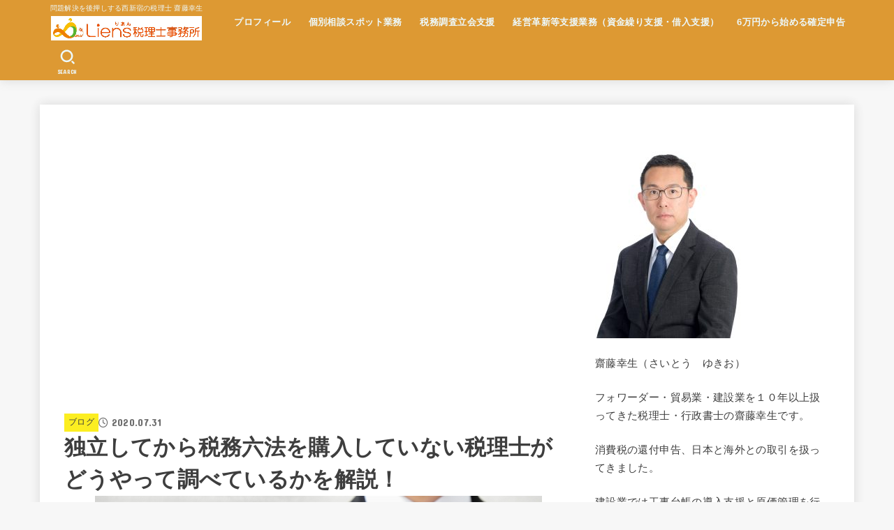

--- FILE ---
content_type: text/html; charset=UTF-8
request_url: https://liens-tax.jp/2020/07/31/how-to-research-for-tax/
body_size: 101271
content:
<!doctype html>
<html lang="ja">
<head>
<meta charset="utf-8">
<meta http-equiv="X-UA-Compatible" content="IE=edge">
<meta name="HandheldFriendly" content="True">
<meta name="MobileOptimized" content="320">
<meta name="viewport" content="width=device-width, initial-scale=1.0, viewport-fit=cover">
<link rel="pingback" href="https://liens-tax.jp/xmlrpc.php">
<title>独立してから税務六法を購入していない税理士がどうやって調べているかを解説！ &#8211; 問題解決を後押しする都庁前のLiens税理士事務所 齋藤幸生</title>
<meta name='robots' content='max-image-preview:large' />
<link rel='dns-prefetch' href='//fonts.googleapis.com' />
<link rel='dns-prefetch' href='//cdnjs.cloudflare.com' />
<link rel="alternate" type="application/rss+xml" title="問題解決を後押しする都庁前のLiens税理士事務所 齋藤幸生 &raquo; フィード" href="https://liens-tax.jp/feed/" />
<link rel="alternate" type="application/rss+xml" title="問題解決を後押しする都庁前のLiens税理士事務所 齋藤幸生 &raquo; コメントフィード" href="https://liens-tax.jp/comments/feed/" />
<link rel="alternate" type="application/rss+xml" title="問題解決を後押しする都庁前のLiens税理士事務所 齋藤幸生 &raquo; 独立してから税務六法を購入していない税理士がどうやって調べているかを解説！ のコメントのフィード" href="https://liens-tax.jp/2020/07/31/how-to-research-for-tax/feed/" />
<link rel="alternate" title="oEmbed (JSON)" type="application/json+oembed" href="https://liens-tax.jp/wp-json/oembed/1.0/embed?url=https%3A%2F%2Fliens-tax.jp%2F2020%2F07%2F31%2Fhow-to-research-for-tax%2F" />
<link rel="alternate" title="oEmbed (XML)" type="text/xml+oembed" href="https://liens-tax.jp/wp-json/oembed/1.0/embed?url=https%3A%2F%2Fliens-tax.jp%2F2020%2F07%2F31%2Fhow-to-research-for-tax%2F&#038;format=xml" />
<style id='wp-img-auto-sizes-contain-inline-css' type='text/css'>
img:is([sizes=auto i],[sizes^="auto," i]){contain-intrinsic-size:3000px 1500px}
/*# sourceURL=wp-img-auto-sizes-contain-inline-css */
</style>
<style id='wp-emoji-styles-inline-css' type='text/css'>

	img.wp-smiley, img.emoji {
		display: inline !important;
		border: none !important;
		box-shadow: none !important;
		height: 1em !important;
		width: 1em !important;
		margin: 0 0.07em !important;
		vertical-align: -0.1em !important;
		background: none !important;
		padding: 0 !important;
	}
/*# sourceURL=wp-emoji-styles-inline-css */
</style>
<style id='wp-block-library-inline-css' type='text/css'>
:root{--wp-block-synced-color:#7a00df;--wp-block-synced-color--rgb:122,0,223;--wp-bound-block-color:var(--wp-block-synced-color);--wp-editor-canvas-background:#ddd;--wp-admin-theme-color:#007cba;--wp-admin-theme-color--rgb:0,124,186;--wp-admin-theme-color-darker-10:#006ba1;--wp-admin-theme-color-darker-10--rgb:0,107,160.5;--wp-admin-theme-color-darker-20:#005a87;--wp-admin-theme-color-darker-20--rgb:0,90,135;--wp-admin-border-width-focus:2px}@media (min-resolution:192dpi){:root{--wp-admin-border-width-focus:1.5px}}.wp-element-button{cursor:pointer}:root .has-very-light-gray-background-color{background-color:#eee}:root .has-very-dark-gray-background-color{background-color:#313131}:root .has-very-light-gray-color{color:#eee}:root .has-very-dark-gray-color{color:#313131}:root .has-vivid-green-cyan-to-vivid-cyan-blue-gradient-background{background:linear-gradient(135deg,#00d084,#0693e3)}:root .has-purple-crush-gradient-background{background:linear-gradient(135deg,#34e2e4,#4721fb 50%,#ab1dfe)}:root .has-hazy-dawn-gradient-background{background:linear-gradient(135deg,#faaca8,#dad0ec)}:root .has-subdued-olive-gradient-background{background:linear-gradient(135deg,#fafae1,#67a671)}:root .has-atomic-cream-gradient-background{background:linear-gradient(135deg,#fdd79a,#004a59)}:root .has-nightshade-gradient-background{background:linear-gradient(135deg,#330968,#31cdcf)}:root .has-midnight-gradient-background{background:linear-gradient(135deg,#020381,#2874fc)}:root{--wp--preset--font-size--normal:16px;--wp--preset--font-size--huge:42px}.has-regular-font-size{font-size:1em}.has-larger-font-size{font-size:2.625em}.has-normal-font-size{font-size:var(--wp--preset--font-size--normal)}.has-huge-font-size{font-size:var(--wp--preset--font-size--huge)}.has-text-align-center{text-align:center}.has-text-align-left{text-align:left}.has-text-align-right{text-align:right}.has-fit-text{white-space:nowrap!important}#end-resizable-editor-section{display:none}.aligncenter{clear:both}.items-justified-left{justify-content:flex-start}.items-justified-center{justify-content:center}.items-justified-right{justify-content:flex-end}.items-justified-space-between{justify-content:space-between}.screen-reader-text{border:0;clip-path:inset(50%);height:1px;margin:-1px;overflow:hidden;padding:0;position:absolute;width:1px;word-wrap:normal!important}.screen-reader-text:focus{background-color:#ddd;clip-path:none;color:#444;display:block;font-size:1em;height:auto;left:5px;line-height:normal;padding:15px 23px 14px;text-decoration:none;top:5px;width:auto;z-index:100000}html :where(.has-border-color){border-style:solid}html :where([style*=border-top-color]){border-top-style:solid}html :where([style*=border-right-color]){border-right-style:solid}html :where([style*=border-bottom-color]){border-bottom-style:solid}html :where([style*=border-left-color]){border-left-style:solid}html :where([style*=border-width]){border-style:solid}html :where([style*=border-top-width]){border-top-style:solid}html :where([style*=border-right-width]){border-right-style:solid}html :where([style*=border-bottom-width]){border-bottom-style:solid}html :where([style*=border-left-width]){border-left-style:solid}html :where(img[class*=wp-image-]){height:auto;max-width:100%}:where(figure){margin:0 0 1em}html :where(.is-position-sticky){--wp-admin--admin-bar--position-offset:var(--wp-admin--admin-bar--height,0px)}@media screen and (max-width:600px){html :where(.is-position-sticky){--wp-admin--admin-bar--position-offset:0px}}

/*# sourceURL=wp-block-library-inline-css */
</style><style id='global-styles-inline-css' type='text/css'>
:root{--wp--preset--aspect-ratio--square: 1;--wp--preset--aspect-ratio--4-3: 4/3;--wp--preset--aspect-ratio--3-4: 3/4;--wp--preset--aspect-ratio--3-2: 3/2;--wp--preset--aspect-ratio--2-3: 2/3;--wp--preset--aspect-ratio--16-9: 16/9;--wp--preset--aspect-ratio--9-16: 9/16;--wp--preset--color--black: #000;--wp--preset--color--cyan-bluish-gray: #abb8c3;--wp--preset--color--white: #fff;--wp--preset--color--pale-pink: #f78da7;--wp--preset--color--vivid-red: #cf2e2e;--wp--preset--color--luminous-vivid-orange: #ff6900;--wp--preset--color--luminous-vivid-amber: #fcb900;--wp--preset--color--light-green-cyan: #7bdcb5;--wp--preset--color--vivid-green-cyan: #00d084;--wp--preset--color--pale-cyan-blue: #8ed1fc;--wp--preset--color--vivid-cyan-blue: #0693e3;--wp--preset--color--vivid-purple: #9b51e0;--wp--preset--color--stk-palette-one: var(--stk-palette-color1);--wp--preset--color--stk-palette-two: var(--stk-palette-color2);--wp--preset--color--stk-palette-three: var(--stk-palette-color3);--wp--preset--color--stk-palette-four: var(--stk-palette-color4);--wp--preset--color--stk-palette-five: var(--stk-palette-color5);--wp--preset--color--stk-palette-six: var(--stk-palette-color6);--wp--preset--color--stk-palette-seven: var(--stk-palette-color7);--wp--preset--color--stk-palette-eight: var(--stk-palette-color8);--wp--preset--color--stk-palette-nine: var(--stk-palette-color9);--wp--preset--color--stk-palette-ten: var(--stk-palette-color10);--wp--preset--color--mainttlbg: var(--main-ttl-bg);--wp--preset--color--mainttltext: var(--main-ttl-color);--wp--preset--color--stkeditorcolor-one: var(--stk-editor-color1);--wp--preset--color--stkeditorcolor-two: var(--stk-editor-color2);--wp--preset--color--stkeditorcolor-three: var(--stk-editor-color3);--wp--preset--gradient--vivid-cyan-blue-to-vivid-purple: linear-gradient(135deg,rgb(6,147,227) 0%,rgb(155,81,224) 100%);--wp--preset--gradient--light-green-cyan-to-vivid-green-cyan: linear-gradient(135deg,rgb(122,220,180) 0%,rgb(0,208,130) 100%);--wp--preset--gradient--luminous-vivid-amber-to-luminous-vivid-orange: linear-gradient(135deg,rgb(252,185,0) 0%,rgb(255,105,0) 100%);--wp--preset--gradient--luminous-vivid-orange-to-vivid-red: linear-gradient(135deg,rgb(255,105,0) 0%,rgb(207,46,46) 100%);--wp--preset--gradient--very-light-gray-to-cyan-bluish-gray: linear-gradient(135deg,rgb(238,238,238) 0%,rgb(169,184,195) 100%);--wp--preset--gradient--cool-to-warm-spectrum: linear-gradient(135deg,rgb(74,234,220) 0%,rgb(151,120,209) 20%,rgb(207,42,186) 40%,rgb(238,44,130) 60%,rgb(251,105,98) 80%,rgb(254,248,76) 100%);--wp--preset--gradient--blush-light-purple: linear-gradient(135deg,rgb(255,206,236) 0%,rgb(152,150,240) 100%);--wp--preset--gradient--blush-bordeaux: linear-gradient(135deg,rgb(254,205,165) 0%,rgb(254,45,45) 50%,rgb(107,0,62) 100%);--wp--preset--gradient--luminous-dusk: linear-gradient(135deg,rgb(255,203,112) 0%,rgb(199,81,192) 50%,rgb(65,88,208) 100%);--wp--preset--gradient--pale-ocean: linear-gradient(135deg,rgb(255,245,203) 0%,rgb(182,227,212) 50%,rgb(51,167,181) 100%);--wp--preset--gradient--electric-grass: linear-gradient(135deg,rgb(202,248,128) 0%,rgb(113,206,126) 100%);--wp--preset--gradient--midnight: linear-gradient(135deg,rgb(2,3,129) 0%,rgb(40,116,252) 100%);--wp--preset--font-size--small: 13px;--wp--preset--font-size--medium: 20px;--wp--preset--font-size--large: 36px;--wp--preset--font-size--x-large: 42px;--wp--preset--spacing--20: 0.44rem;--wp--preset--spacing--30: 0.67rem;--wp--preset--spacing--40: 1rem;--wp--preset--spacing--50: 1.5rem;--wp--preset--spacing--60: 2.25rem;--wp--preset--spacing--70: 3.38rem;--wp--preset--spacing--80: 5.06rem;--wp--preset--shadow--natural: 6px 6px 9px rgba(0, 0, 0, 0.2);--wp--preset--shadow--deep: 12px 12px 50px rgba(0, 0, 0, 0.4);--wp--preset--shadow--sharp: 6px 6px 0px rgba(0, 0, 0, 0.2);--wp--preset--shadow--outlined: 6px 6px 0px -3px rgb(255, 255, 255), 6px 6px rgb(0, 0, 0);--wp--preset--shadow--crisp: 6px 6px 0px rgb(0, 0, 0);}:where(.is-layout-flex){gap: 0.5em;}:where(.is-layout-grid){gap: 0.5em;}body .is-layout-flex{display: flex;}.is-layout-flex{flex-wrap: wrap;align-items: center;}.is-layout-flex > :is(*, div){margin: 0;}body .is-layout-grid{display: grid;}.is-layout-grid > :is(*, div){margin: 0;}:where(.wp-block-columns.is-layout-flex){gap: 2em;}:where(.wp-block-columns.is-layout-grid){gap: 2em;}:where(.wp-block-post-template.is-layout-flex){gap: 1.25em;}:where(.wp-block-post-template.is-layout-grid){gap: 1.25em;}.has-black-color{color: var(--wp--preset--color--black) !important;}.has-cyan-bluish-gray-color{color: var(--wp--preset--color--cyan-bluish-gray) !important;}.has-white-color{color: var(--wp--preset--color--white) !important;}.has-pale-pink-color{color: var(--wp--preset--color--pale-pink) !important;}.has-vivid-red-color{color: var(--wp--preset--color--vivid-red) !important;}.has-luminous-vivid-orange-color{color: var(--wp--preset--color--luminous-vivid-orange) !important;}.has-luminous-vivid-amber-color{color: var(--wp--preset--color--luminous-vivid-amber) !important;}.has-light-green-cyan-color{color: var(--wp--preset--color--light-green-cyan) !important;}.has-vivid-green-cyan-color{color: var(--wp--preset--color--vivid-green-cyan) !important;}.has-pale-cyan-blue-color{color: var(--wp--preset--color--pale-cyan-blue) !important;}.has-vivid-cyan-blue-color{color: var(--wp--preset--color--vivid-cyan-blue) !important;}.has-vivid-purple-color{color: var(--wp--preset--color--vivid-purple) !important;}.has-black-background-color{background-color: var(--wp--preset--color--black) !important;}.has-cyan-bluish-gray-background-color{background-color: var(--wp--preset--color--cyan-bluish-gray) !important;}.has-white-background-color{background-color: var(--wp--preset--color--white) !important;}.has-pale-pink-background-color{background-color: var(--wp--preset--color--pale-pink) !important;}.has-vivid-red-background-color{background-color: var(--wp--preset--color--vivid-red) !important;}.has-luminous-vivid-orange-background-color{background-color: var(--wp--preset--color--luminous-vivid-orange) !important;}.has-luminous-vivid-amber-background-color{background-color: var(--wp--preset--color--luminous-vivid-amber) !important;}.has-light-green-cyan-background-color{background-color: var(--wp--preset--color--light-green-cyan) !important;}.has-vivid-green-cyan-background-color{background-color: var(--wp--preset--color--vivid-green-cyan) !important;}.has-pale-cyan-blue-background-color{background-color: var(--wp--preset--color--pale-cyan-blue) !important;}.has-vivid-cyan-blue-background-color{background-color: var(--wp--preset--color--vivid-cyan-blue) !important;}.has-vivid-purple-background-color{background-color: var(--wp--preset--color--vivid-purple) !important;}.has-black-border-color{border-color: var(--wp--preset--color--black) !important;}.has-cyan-bluish-gray-border-color{border-color: var(--wp--preset--color--cyan-bluish-gray) !important;}.has-white-border-color{border-color: var(--wp--preset--color--white) !important;}.has-pale-pink-border-color{border-color: var(--wp--preset--color--pale-pink) !important;}.has-vivid-red-border-color{border-color: var(--wp--preset--color--vivid-red) !important;}.has-luminous-vivid-orange-border-color{border-color: var(--wp--preset--color--luminous-vivid-orange) !important;}.has-luminous-vivid-amber-border-color{border-color: var(--wp--preset--color--luminous-vivid-amber) !important;}.has-light-green-cyan-border-color{border-color: var(--wp--preset--color--light-green-cyan) !important;}.has-vivid-green-cyan-border-color{border-color: var(--wp--preset--color--vivid-green-cyan) !important;}.has-pale-cyan-blue-border-color{border-color: var(--wp--preset--color--pale-cyan-blue) !important;}.has-vivid-cyan-blue-border-color{border-color: var(--wp--preset--color--vivid-cyan-blue) !important;}.has-vivid-purple-border-color{border-color: var(--wp--preset--color--vivid-purple) !important;}.has-vivid-cyan-blue-to-vivid-purple-gradient-background{background: var(--wp--preset--gradient--vivid-cyan-blue-to-vivid-purple) !important;}.has-light-green-cyan-to-vivid-green-cyan-gradient-background{background: var(--wp--preset--gradient--light-green-cyan-to-vivid-green-cyan) !important;}.has-luminous-vivid-amber-to-luminous-vivid-orange-gradient-background{background: var(--wp--preset--gradient--luminous-vivid-amber-to-luminous-vivid-orange) !important;}.has-luminous-vivid-orange-to-vivid-red-gradient-background{background: var(--wp--preset--gradient--luminous-vivid-orange-to-vivid-red) !important;}.has-very-light-gray-to-cyan-bluish-gray-gradient-background{background: var(--wp--preset--gradient--very-light-gray-to-cyan-bluish-gray) !important;}.has-cool-to-warm-spectrum-gradient-background{background: var(--wp--preset--gradient--cool-to-warm-spectrum) !important;}.has-blush-light-purple-gradient-background{background: var(--wp--preset--gradient--blush-light-purple) !important;}.has-blush-bordeaux-gradient-background{background: var(--wp--preset--gradient--blush-bordeaux) !important;}.has-luminous-dusk-gradient-background{background: var(--wp--preset--gradient--luminous-dusk) !important;}.has-pale-ocean-gradient-background{background: var(--wp--preset--gradient--pale-ocean) !important;}.has-electric-grass-gradient-background{background: var(--wp--preset--gradient--electric-grass) !important;}.has-midnight-gradient-background{background: var(--wp--preset--gradient--midnight) !important;}.has-small-font-size{font-size: var(--wp--preset--font-size--small) !important;}.has-medium-font-size{font-size: var(--wp--preset--font-size--medium) !important;}.has-large-font-size{font-size: var(--wp--preset--font-size--large) !important;}.has-x-large-font-size{font-size: var(--wp--preset--font-size--x-large) !important;}
/*# sourceURL=global-styles-inline-css */
</style>

<style id='classic-theme-styles-inline-css' type='text/css'>
/*! This file is auto-generated */
.wp-block-button__link{color:#fff;background-color:#32373c;border-radius:9999px;box-shadow:none;text-decoration:none;padding:calc(.667em + 2px) calc(1.333em + 2px);font-size:1.125em}.wp-block-file__button{background:#32373c;color:#fff;text-decoration:none}
/*# sourceURL=/wp-includes/css/classic-themes.min.css */
</style>
<link rel='stylesheet' id='stk_style-css' href='https://liens-tax.jp/wp-content/themes/jstork19/style.css?ver=5.16.5' type='text/css' media='all' />
<style id='stk_style-inline-css' type='text/css'>
:root{--stk-base-font-family:"游ゴシック","Yu Gothic","游ゴシック体","YuGothic","Hiragino Kaku Gothic ProN",Meiryo,sans-serif;--stk-base-font-size-pc:103%;--stk-base-font-size-sp:103%;--stk-font-weight:400;--stk-font-feature-settings:normal;--stk-font-awesome-free:"Font Awesome 6 Free";--stk-font-awesome-brand:"Font Awesome 6 Brands";--wp--preset--font-size--medium:clamp(1.2em,2.5vw,20px);--wp--preset--font-size--large:clamp(1.5em,4.5vw,36px);--wp--preset--font-size--x-large:clamp(1.9em,5.25vw,42px);--wp--style--gallery-gap-default:.5em;--stk-flex-style:flex-start;--stk-wrap-width:1166px;--stk-wide-width:980px;--stk-main-width:728px;--stk-side-margin:32px;--stk-post-thumb-ratio:16/10;--stk-post-title-font_size:clamp(1.4em,4vw,1.9em);--stk-h1-font_size:clamp(1.4em,4vw,1.9em);--stk-h2-font_size:clamp(1.2em,2.6vw,1.3em);--stk-h2-normal-font_size:125%;--stk-h3-font_size:clamp(1.1em,2.3vw,1.15em);--stk-h4-font_size:105%;--stk-h5-font_size:100%;--stk-line_height:1.8;--stk-heading-line_height:1.5;--stk-heading-margin_top:2em;--stk-heading-margin_bottom:1em;--stk-margin:1.6em;--stk-h2-margin-rl:-2vw;--stk-el-margin-rl:-4vw;--stk-list-icon-size:1.8em;--stk-list-item-margin:.7em;--stk-list-margin:1em;--stk-h2-border_radius:3px;--stk-h2-border_width:4px;--stk-h3-border_width:4px;--stk-h4-border_width:4px;--stk-wttl-border_radius:0;--stk-wttl-border_width:2px;--stk-supplement-border_radius:4px;--stk-supplement-border_width:2px;--stk-supplement-sat:82%;--stk-supplement-lig:86%;--stk-box-border_radius:4px;--stk-box-border_width:2px;--stk-btn-border_radius:3px;--stk-btn-border_width:2px;--stk-post-radius:0;--stk-postlist-radius:0;--stk-cardlist-radius:0;--stk-shadow-s:1px 2px 10px rgba(0,0,0,.2);--stk-shadow-l:5px 10px 20px rgba(0,0,0,.2);--main-text-color:#3E3E3E;--main-link-color:#1bb4d3;--main-link-color-hover:#E69B9B;--main-ttl-bg:#d93;--main-ttl-bg-rgba:rgba(221,153,51,.1);--main-ttl-color:#fff;--header-bg:#d93;--header-bg-overlay:#0ea3c9;--header-logo-color:#fff;--header-text-color:#edf9fc;--inner-content-bg:#fff;--label-bg:#fcee21;--label-text-color:#3e3e3e;--slider-text-color:#444;--side-text-color:#3e3e3e;--footer-bg:#666;--footer-text-color:#CACACA;--footer-link-color:#f7f7f7;--new-mark-bg:#ff6347;--oc-box-blue:#19b4ce;--oc-box-blue-inner:#d4f3ff;--oc-box-red:#ee5656;--oc-box-red-inner:#feeeed;--oc-box-yellow:#f7cf2e;--oc-box-yellow-inner:#fffae2;--oc-box-green:#39cd75;--oc-box-green-inner:#e8fbf0;--oc-box-pink:#f7b2b2;--oc-box-pink-inner:#fee;--oc-box-gray:#9c9c9c;--oc-box-gray-inner:#f5f5f5;--oc-box-black:#313131;--oc-box-black-inner:#404040;--oc-btn-rich_yellow:#f7cf2e;--oc-btn-rich_yellow-sdw:rgba(222,182,21,1);--oc-btn-rich_pink:#ee5656;--oc-btn-rich_pink-sdw:rgba(213,61,61,1);--oc-btn-rich_orange:#ef9b2f;--oc-btn-rich_orange-sdw:rgba(214,130,22,1);--oc-btn-rich_green:#39cd75;--oc-btn-rich_green-sdw:rgba(32,180,92,1);--oc-btn-rich_blue:#19b4ce;--oc-btn-rich_blue-sdw:rgba(0,155,181,1);--oc-base-border-color:rgba(125,125,125,.3);--oc-has-background-basic-padding:1.1em;--stk-maker-yellow:#ff6;--stk-maker-pink:#ffd5d5;--stk-maker-blue:#b5dfff;--stk-maker-green:#cff7c7;--stk-caption-font-size:11px;--stk-palette-color1:#abb8c3;--stk-palette-color2:#f78da7;--stk-palette-color3:#cf2e2e;--stk-palette-color4:#ff6900;--stk-palette-color5:#fcb900;--stk-palette-color6:#7bdcb5;--stk-palette-color7:#00d084;--stk-palette-color8:#8ed1fc;--stk-palette-color9:#0693e3;--stk-palette-color10:#9b51e0;--stk-editor-color1:#1bb4d3;--stk-editor-color2:#f55e5e;--stk-editor-color3:#ee2;--stk-editor-color1-rgba:rgba(27,180,211,.1);--stk-editor-color2-rgba:rgba(245,94,94,.1);--stk-editor-color3-rgba:rgba(238,238,34,.1)}
.fb-likebtn .like_text::after{content:"この記事が気に入ったらフォローしよう！"}#related-box .h_ttl::after{content:"こちらの記事も人気です"}.stk_authorbox>.h_ttl:not(.subtext__none)::after{content:"この記事を書いた人"}#author-newpost .h_ttl::after{content:"このライターの最新記事"}
/*# sourceURL=stk_style-inline-css */
</style>
<link rel='stylesheet' id='stk_child-style-css' href='https://liens-tax.jp/wp-content/themes/jstork19_custom/style.css' type='text/css' media='all' />
<link crossorigin="anonymous" rel='stylesheet' id='gf_font-css' href='https://fonts.googleapis.com/css?family=Concert+One&#038;display=swap' type='text/css' media='all' />
<style id='gf_font-inline-css' type='text/css'>
.gf {font-family: "Concert One", "游ゴシック", "Yu Gothic", "游ゴシック体", "YuGothic", "Hiragino Kaku Gothic ProN", Meiryo, sans-serif;}
/*# sourceURL=gf_font-inline-css */
</style>
<link crossorigin="anonymous" rel='stylesheet' id='fontawesome-css' href='https://cdnjs.cloudflare.com/ajax/libs/font-awesome/6.7.2/css/all.min.css' type='text/css' media='all' />
<script type="text/javascript" src="https://liens-tax.jp/wp-includes/js/jquery/jquery.min.js?ver=3.7.1" id="jquery-core-js"></script>
<script type="text/javascript" src="https://liens-tax.jp/wp-includes/js/jquery/jquery-migrate.min.js?ver=3.4.1" id="jquery-migrate-js"></script>
<script type="text/javascript" id="jquery-js-after">
/* <![CDATA[ */
jQuery(function($){$(".widget_categories li, .widget_nav_menu li").has("ul").toggleClass("accordionMenu");$(".widget ul.children , .widget ul.sub-menu").after("<span class='accordionBtn'></span>");$(".widget ul.children , .widget ul.sub-menu").hide();$("ul .accordionBtn").on("click",function(){$(this).prev("ul").slideToggle();$(this).toggleClass("active")})});
//# sourceURL=jquery-js-after
/* ]]> */
</script>
<link rel="https://api.w.org/" href="https://liens-tax.jp/wp-json/" /><link rel="alternate" title="JSON" type="application/json" href="https://liens-tax.jp/wp-json/wp/v2/posts/6356" /><link rel="EditURI" type="application/rsd+xml" title="RSD" href="https://liens-tax.jp/xmlrpc.php?rsd" />
<link rel="canonical" href="https://liens-tax.jp/2020/07/31/how-to-research-for-tax/" />
<meta name="thumbnail" content="https://liens-tax.jp/wp-content/uploads/2020/07/how-to-research-for-tax.jpg" />
<link rel="amphtml" href="https://liens-tax.jp/2020/07/31/how-to-research-for-tax/amp/"><link rel="icon" href="https://liens-tax.jp/wp-content/uploads/2017/05/cropped-logo-02-120x120.jpg" sizes="32x32" />
<link rel="icon" href="https://liens-tax.jp/wp-content/uploads/2017/05/cropped-logo-02-300x300.jpg" sizes="192x192" />
<link rel="apple-touch-icon" href="https://liens-tax.jp/wp-content/uploads/2017/05/cropped-logo-02-300x300.jpg" />
<meta name="msapplication-TileImage" content="https://liens-tax.jp/wp-content/uploads/2017/05/cropped-logo-02-300x300.jpg" />
<link rel='stylesheet' id='su-shortcodes-css' href='https://liens-tax.jp/wp-content/plugins/shortcodes-ultimate/includes/css/shortcodes.css?ver=7.4.8' type='text/css' media='all' />
</head>
<body data-rsssl=1 class="wp-singular post-template-default single single-post postid-6356 single-format-standard wp-custom-logo wp-embed-responsive wp-theme-jstork19 wp-child-theme-jstork19_custom h_layout_pc_left_full h_layout_sp_center">
<svg aria-hidden="true" xmlns="http://www.w3.org/2000/svg" width="0" height="0" focusable="false" role="none" style="visibility: hidden; position: absolute; left: -9999px; overflow: hidden;"><defs><symbol id="svgicon_search_btn" viewBox="0 0 50 50"><path d="M44.35,48.52l-4.95-4.95c-1.17-1.17-1.17-3.07,0-4.24l0,0c1.17-1.17,3.07-1.17,4.24,0l4.95,4.95c1.17,1.17,1.17,3.07,0,4.24 l0,0C47.42,49.7,45.53,49.7,44.35,48.52z"/><path d="M22.81,7c8.35,0,15.14,6.79,15.14,15.14s-6.79,15.14-15.14,15.14S7.67,30.49,7.67,22.14S14.46,7,22.81,7 M22.81,1 C11.13,1,1.67,10.47,1.67,22.14s9.47,21.14,21.14,21.14s21.14-9.47,21.14-21.14S34.49,1,22.81,1L22.81,1z"/></symbol><symbol id="svgicon_nav_btn" viewBox="0 0 50 50"><path d="M45.1,46.5H4.9c-1.6,0-2.9-1.3-2.9-2.9v-0.2c0-1.6,1.3-2.9,2.9-2.9h40.2c1.6,0,2.9,1.3,2.9,2.9v0.2 C48,45.2,46.7,46.5,45.1,46.5z"/><path d="M45.1,28.5H4.9c-1.6,0-2.9-1.3-2.9-2.9v-0.2c0-1.6,1.3-2.9,2.9-2.9h40.2c1.6,0,2.9,1.3,2.9,2.9v0.2 C48,27.2,46.7,28.5,45.1,28.5z"/><path d="M45.1,10.5H4.9C3.3,10.5,2,9.2,2,7.6V7.4c0-1.6,1.3-2.9,2.9-2.9h40.2c1.6,0,2.9,1.3,2.9,2.9v0.2 C48,9.2,46.7,10.5,45.1,10.5z"/></symbol><symbol id="stk-envelope-svg" viewBox="0 0 300 300"><path d="M300.03,81.5c0-30.25-24.75-55-55-55h-190c-30.25,0-55,24.75-55,55v140c0,30.25,24.75,55,55,55h190c30.25,0,55-24.75,55-55 V81.5z M37.4,63.87c4.75-4.75,11.01-7.37,17.63-7.37h190c6.62,0,12.88,2.62,17.63,7.37c4.75,4.75,7.37,11.01,7.37,17.63v5.56 c-0.32,0.2-0.64,0.41-0.95,0.64L160.2,169.61c-0.75,0.44-5.12,2.89-10.17,2.89c-4.99,0-9.28-2.37-10.23-2.94L30.99,87.7 c-0.31-0.23-0.63-0.44-0.95-0.64V81.5C30.03,74.88,32.65,68.62,37.4,63.87z M262.66,239.13c-4.75,4.75-11.01,7.37-17.63,7.37h-190 c-6.62,0-12.88-2.62-17.63-7.37c-4.75-4.75-7.37-11.01-7.37-17.63v-99.48l93.38,70.24c0.16,0.12,0.32,0.24,0.49,0.35 c1.17,0.81,11.88,7.88,26.13,7.88c14.25,0,24.96-7.07,26.14-7.88c0.17-0.11,0.33-0.23,0.49-0.35l93.38-70.24v99.48 C270.03,228.12,267.42,234.38,262.66,239.13z"/></symbol><symbol id="stk-close-svg" viewBox="0 0 384 512"><path fill="currentColor" d="M342.6 150.6c12.5-12.5 12.5-32.8 0-45.3s-32.8-12.5-45.3 0L192 210.7 86.6 105.4c-12.5-12.5-32.8-12.5-45.3 0s-12.5 32.8 0 45.3L146.7 256 41.4 361.4c-12.5 12.5-12.5 32.8 0 45.3s32.8 12.5 45.3 0L192 301.3 297.4 406.6c12.5 12.5 32.8 12.5 45.3 0s12.5-32.8 0-45.3L237.3 256 342.6 150.6z"/></symbol><symbol id="stk-twitter-svg" viewBox="0 0 512 512"><path d="M299.8,219.7L471,20.7h-40.6L281.7,193.4L163,20.7H26l179.6,261.4L26,490.7h40.6l157-182.5L349,490.7h137L299.8,219.7 L299.8,219.7z M244.2,284.3l-18.2-26L81.2,51.2h62.3l116.9,167.1l18.2,26l151.9,217.2h-62.3L244.2,284.3L244.2,284.3z"/></symbol><symbol id="stk-twitter_bird-svg" viewBox="0 0 512 512"><path d="M459.37 151.716c.325 4.548.325 9.097.325 13.645 0 138.72-105.583 298.558-298.558 298.558-59.452 0-114.68-17.219-161.137-47.106 8.447.974 16.568 1.299 25.34 1.299 49.055 0 94.213-16.568 130.274-44.832-46.132-.975-84.792-31.188-98.112-72.772 6.498.974 12.995 1.624 19.818 1.624 9.421 0 18.843-1.3 27.614-3.573-48.081-9.747-84.143-51.98-84.143-102.985v-1.299c13.969 7.797 30.214 12.67 47.431 13.319-28.264-18.843-46.781-51.005-46.781-87.391 0-19.492 5.197-37.36 14.294-52.954 51.655 63.675 129.3 105.258 216.365 109.807-1.624-7.797-2.599-15.918-2.599-24.04 0-57.828 46.782-104.934 104.934-104.934 30.213 0 57.502 12.67 76.67 33.137 23.715-4.548 46.456-13.32 66.599-25.34-7.798 24.366-24.366 44.833-46.132 57.827 21.117-2.273 41.584-8.122 60.426-16.243-14.292 20.791-32.161 39.308-52.628 54.253z"/></symbol><symbol id="stk-bluesky-svg" viewBox="0 0 256 256"><path d="M 60.901 37.747 C 88.061 58.137 117.273 99.482 127.999 121.666 C 138.727 99.482 167.938 58.137 195.099 37.747 C 214.696 23.034 246.45 11.651 246.45 47.874 C 246.45 55.109 242.302 108.648 239.869 117.34 C 231.413 147.559 200.6 155.266 173.189 150.601 C 221.101 158.756 233.288 185.766 206.966 212.776 C 156.975 264.073 135.115 199.905 129.514 183.464 C 128.487 180.449 128.007 179.038 127.999 180.238 C 127.992 179.038 127.512 180.449 126.486 183.464 C 120.884 199.905 99.024 264.073 49.033 212.776 C 22.711 185.766 34.899 158.756 82.81 150.601 C 55.4 155.266 24.587 147.559 16.13 117.34 C 13.697 108.648 9.55 55.109 9.55 47.874 C 9.55 11.651 41.304 23.034 60.901 37.747 Z"/></symbol><symbol id="stk-facebook-svg" viewBox="0 0 512 512"><path d="M504 256C504 119 393 8 256 8S8 119 8 256c0 123.78 90.69 226.38 209.25 245V327.69h-63V256h63v-54.64c0-62.15 37-96.48 93.67-96.48 27.14 0 55.52 4.84 55.52 4.84v61h-31.28c-30.8 0-40.41 19.12-40.41 38.73V256h68.78l-11 71.69h-57.78V501C413.31 482.38 504 379.78 504 256z"/></symbol><symbol id="stk-hatebu-svg" viewBox="0 0 50 50"><path d="M5.53,7.51c5.39,0,10.71,0,16.02,0,.73,0,1.47,.06,2.19,.19,3.52,.6,6.45,3.36,6.99,6.54,.63,3.68-1.34,7.09-5.02,8.67-.32,.14-.63,.27-1.03,.45,3.69,.93,6.25,3.02,7.37,6.59,1.79,5.7-2.32,11.79-8.4,12.05-6.01,.26-12.03,.06-18.13,.06V7.51Zm8.16,28.37c.16,.03,.26,.07,.35,.07,1.82,0,3.64,.03,5.46,0,2.09-.03,3.73-1.58,3.89-3.62,.14-1.87-1.28-3.79-3.27-3.97-2.11-.19-4.25-.04-6.42-.04v7.56Zm-.02-13.77c1.46,0,2.83,0,4.2,0,.29,0,.58,0,.86-.03,1.67-.21,3.01-1.53,3.17-3.12,.16-1.62-.75-3.32-2.36-3.61-1.91-.34-3.89-.25-5.87-.35v7.1Z"/><path d="M43.93,30.53h-7.69V7.59h7.69V30.53Z"/><path d="M44,38.27c0,2.13-1.79,3.86-3.95,3.83-2.12-.03-3.86-1.77-3.85-3.85,0-2.13,1.8-3.86,3.96-3.83,2.12,.03,3.85,1.75,3.84,3.85Z"/></symbol><symbol id="stk-line-svg" viewBox="0 0 32 32"><path d="M25.82 13.151c0.465 0 0.84 0.38 0.84 0.841 0 0.46-0.375 0.84-0.84 0.84h-2.34v1.5h2.34c0.465 0 0.84 0.377 0.84 0.84 0 0.459-0.375 0.839-0.84 0.839h-3.181c-0.46 0-0.836-0.38-0.836-0.839v-6.361c0-0.46 0.376-0.84 0.84-0.84h3.181c0.461 0 0.836 0.38 0.836 0.84 0 0.465-0.375 0.84-0.84 0.84h-2.34v1.5zM20.68 17.172c0 0.36-0.232 0.68-0.576 0.795-0.085 0.028-0.177 0.041-0.265 0.041-0.281 0-0.521-0.12-0.68-0.333l-3.257-4.423v3.92c0 0.459-0.372 0.839-0.841 0.839-0.461 0-0.835-0.38-0.835-0.839v-6.361c0-0.36 0.231-0.68 0.573-0.793 0.080-0.031 0.181-0.044 0.259-0.044 0.26 0 0.5 0.139 0.66 0.339l3.283 4.44v-3.941c0-0.46 0.376-0.84 0.84-0.84 0.46 0 0.84 0.38 0.84 0.84zM13.025 17.172c0 0.459-0.376 0.839-0.841 0.839-0.46 0-0.836-0.38-0.836-0.839v-6.361c0-0.46 0.376-0.84 0.84-0.84 0.461 0 0.837 0.38 0.837 0.84zM9.737 18.011h-3.181c-0.46 0-0.84-0.38-0.84-0.839v-6.361c0-0.46 0.38-0.84 0.84-0.84 0.464 0 0.84 0.38 0.84 0.84v5.521h2.341c0.464 0 0.839 0.377 0.839 0.84 0 0.459-0.376 0.839-0.839 0.839zM32 13.752c0-7.161-7.18-12.989-16-12.989s-16 5.828-16 12.989c0 6.415 5.693 11.789 13.38 12.811 0.521 0.109 1.231 0.344 1.411 0.787 0.16 0.401 0.105 1.021 0.051 1.44l-0.219 1.36c-0.060 0.401-0.32 1.581 1.399 0.86 1.721-0.719 9.221-5.437 12.581-9.3 2.299-2.519 3.397-5.099 3.397-7.957z"/></symbol><symbol id="stk-pokect-svg" viewBox="0 0 50 50"><path d="M8.04,6.5c-2.24,.15-3.6,1.42-3.6,3.7v13.62c0,11.06,11,19.75,20.52,19.68,10.7-.08,20.58-9.11,20.58-19.68V10.2c0-2.28-1.44-3.57-3.7-3.7H8.04Zm8.67,11.08l8.25,7.84,8.26-7.84c3.7-1.55,5.31,2.67,3.79,3.9l-10.76,10.27c-.35,.33-2.23,.33-2.58,0l-10.76-10.27c-1.45-1.36,.44-5.65,3.79-3.9h0Z"/></symbol><symbol id="stk-pinterest-svg" viewBox="0 0 50 50"><path d="M3.63,25c.11-6.06,2.25-11.13,6.43-15.19,4.18-4.06,9.15-6.12,14.94-6.18,6.23,.11,11.34,2.24,15.32,6.38,3.98,4.15,6,9.14,6.05,14.98-.11,6.01-2.25,11.06-6.43,15.15-4.18,4.09-9.15,6.16-14.94,6.21-2,0-4-.31-6.01-.92,.39-.61,.78-1.31,1.17-2.09,.44-.94,1-2.73,1.67-5.34,.17-.72,.42-1.7,.75-2.92,.39,.67,1.06,1.28,2,1.84,2.5,1.17,5.15,1.06,7.93-.33,2.89-1.67,4.9-4.26,6.01-7.76,1-3.67,.88-7.08-.38-10.22-1.25-3.15-3.49-5.41-6.72-6.8-4.06-1.17-8.01-1.04-11.85,.38s-6.51,3.85-8.01,7.3c-.39,1.28-.62,2.55-.71,3.8s-.04,2.47,.12,3.67,.59,2.27,1.25,3.21,1.56,1.67,2.67,2.17c.28,.11,.5,.11,.67,0,.22-.11,.44-.56,.67-1.33s.31-1.31,.25-1.59c-.06-.11-.17-.31-.33-.59-1.17-1.89-1.56-3.88-1.17-5.97,.39-2.09,1.25-3.85,2.59-5.3,2.06-1.84,4.47-2.84,7.22-3,2.75-.17,5.11,.59,7.05,2.25,1.06,1.22,1.74,2.7,2.04,4.42s.31,3.38,0,4.97c-.31,1.59-.85,3.07-1.63,4.47-1.39,2.17-3.03,3.28-4.92,3.34-1.11-.06-2.02-.49-2.71-1.29s-.91-1.74-.62-2.79c.11-.61,.44-1.81,1-3.59s.86-3.12,.92-4c-.17-2.12-1.14-3.2-2.92-3.26-1.39,.17-2.42,.79-3.09,1.88s-1.03,2.32-1.09,3.71c.17,1.62,.42,2.73,.75,3.34-.61,2.5-1.09,4.51-1.42,6.01-.11,.39-.42,1.59-.92,3.59s-.78,3.53-.83,4.59v2.34c-3.95-1.84-7.07-4.49-9.35-7.97-2.28-3.48-3.42-7.33-3.42-11.56Z"/></symbol><symbol id="stk-instagram-svg" viewBox="0 0 448 512"><path d="M224.1 141c-63.6 0-114.9 51.3-114.9 114.9s51.3 114.9 114.9 114.9S339 319.5 339 255.9 287.7 141 224.1 141zm0 189.6c-41.1 0-74.7-33.5-74.7-74.7s33.5-74.7 74.7-74.7 74.7 33.5 74.7 74.7-33.6 74.7-74.7 74.7zm146.4-194.3c0 14.9-12 26.8-26.8 26.8-14.9 0-26.8-12-26.8-26.8s12-26.8 26.8-26.8 26.8 12 26.8 26.8zm76.1 27.2c-1.7-35.9-9.9-67.7-36.2-93.9-26.2-26.2-58-34.4-93.9-36.2-37-2.1-147.9-2.1-184.9 0-35.8 1.7-67.6 9.9-93.9 36.1s-34.4 58-36.2 93.9c-2.1 37-2.1 147.9 0 184.9 1.7 35.9 9.9 67.7 36.2 93.9s58 34.4 93.9 36.2c37 2.1 147.9 2.1 184.9 0 35.9-1.7 67.7-9.9 93.9-36.2 26.2-26.2 34.4-58 36.2-93.9 2.1-37 2.1-147.8 0-184.8zM398.8 388c-7.8 19.6-22.9 34.7-42.6 42.6-29.5 11.7-99.5 9-132.1 9s-102.7 2.6-132.1-9c-19.6-7.8-34.7-22.9-42.6-42.6-11.7-29.5-9-99.5-9-132.1s-2.6-102.7 9-132.1c7.8-19.6 22.9-34.7 42.6-42.6 29.5-11.7 99.5-9 132.1-9s102.7-2.6 132.1 9c19.6 7.8 34.7 22.9 42.6 42.6 11.7 29.5 9 99.5 9 132.1s2.7 102.7-9 132.1z"/></symbol><symbol id="stk-youtube-svg" viewBox="0 0 576 512"><path d="M549.655 124.083c-6.281-23.65-24.787-42.276-48.284-48.597C458.781 64 288 64 288 64S117.22 64 74.629 75.486c-23.497 6.322-42.003 24.947-48.284 48.597-11.412 42.867-11.412 132.305-11.412 132.305s0 89.438 11.412 132.305c6.281 23.65 24.787 41.5 48.284 47.821C117.22 448 288 448 288 448s170.78 0 213.371-11.486c23.497-6.321 42.003-24.171 48.284-47.821 11.412-42.867 11.412-132.305 11.412-132.305s0-89.438-11.412-132.305zm-317.51 213.508V175.185l142.739 81.205-142.739 81.201z"/></symbol><symbol id="stk-tiktok-svg" viewBox="0 0 448 512"><path d="M448,209.91a210.06,210.06,0,0,1-122.77-39.25V349.38A162.55,162.55,0,1,1,185,188.31V278.2a74.62,74.62,0,1,0,52.23,71.18V0l88,0a121.18,121.18,0,0,0,1.86,22.17h0A122.18,122.18,0,0,0,381,102.39a121.43,121.43,0,0,0,67,20.14Z"/></symbol><symbol id="stk-feedly-svg" viewBox="0 0 50 50"><path d="M20.42,44.65h9.94c1.59,0,3.12-.63,4.25-1.76l12-12c2.34-2.34,2.34-6.14,0-8.48L29.64,5.43c-2.34-2.34-6.14-2.34-8.48,0L4.18,22.4c-2.34,2.34-2.34,6.14,0,8.48l12,12c1.12,1.12,2.65,1.76,4.24,1.76Zm-2.56-11.39l-.95-.95c-.39-.39-.39-1.02,0-1.41l7.07-7.07c.39-.39,1.02-.39,1.41,0l2.12,2.12c.39,.39,.39,1.02,0,1.41l-5.9,5.9c-.19,.19-.44,.29-.71,.29h-2.34c-.27,0-.52-.11-.71-.29Zm10.36,4.71l-.95,.95c-.19,.19-.44,.29-.71,.29h-2.34c-.27,0-.52-.11-.71-.29l-.95-.95c-.39-.39-.39-1.02,0-1.41l2.12-2.12c.39-.39,1.02-.39,1.41,0l2.12,2.12c.39,.39,.39,1.02,0,1.41ZM11.25,25.23l12.73-12.73c.39-.39,1.02-.39,1.41,0l2.12,2.12c.39,.39,.39,1.02,0,1.41l-11.55,11.55c-.19,.19-.45,.29-.71,.29h-2.34c-.27,0-.52-.11-.71-.29l-.95-.95c-.39-.39-.39-1.02,0-1.41Z"/></symbol><symbol id="stk-amazon-svg" viewBox="0 0 512 512"><path class="st0" d="M444.6,421.5L444.6,421.5C233.3,522,102.2,437.9,18.2,386.8c-5.2-3.2-14,0.8-6.4,9.6 C39.8,430.3,131.5,512,251.1,512c119.7,0,191-65.3,199.9-76.7C459.8,424,453.6,417.7,444.6,421.5z"/><path class="st0" d="M504,388.7L504,388.7c-5.7-7.4-34.5-8.8-52.7-6.5c-18.2,2.2-45.5,13.3-43.1,19.9c1.2,2.5,3.7,1.4,16.2,0.3 c12.5-1.2,47.6-5.7,54.9,3.9c7.3,9.6-11.2,55.4-14.6,62.8c-3.3,7.4,1.2,9.3,7.4,4.4c6.1-4.9,17-17.7,24.4-35.7 C503.9,419.6,508.3,394.3,504,388.7z"/><path class="st0" d="M302.6,147.3c-39.3,4.5-90.6,7.3-127.4,23.5c-42.4,18.3-72.2,55.7-72.2,110.7c0,70.4,44.4,105.6,101.4,105.6 c48.2,0,74.5-11.3,111.7-49.3c12.4,17.8,16.4,26.5,38.9,45.2c5,2.7,11.5,2.4,16-1.6l0,0h0c0,0,0,0,0,0l0.2,0.2 c13.5-12,38.1-33.4,51.9-45c5.5-4.6,4.6-11.9,0.2-18c-12.4-17.1-25.5-31.1-25.5-62.8V150.2c0-44.7,3.1-85.7-29.8-116.5 c-26-25-69.1-33.7-102-33.7c-64.4,0-136.3,24-151.5,103.7c-1.5,8.5,4.6,13,10.1,14.2l65.7,7c6.1-0.3,10.6-6.3,11.7-12.4 c5.6-27.4,28.7-40.7,54.5-40.7c13.9,0,29.7,5.1,38,17.6c9.4,13.9,8.2,33,8.2,49.1V147.3z M289.9,288.1 c-10.8,19.1-27.8,30.8-46.9,30.8c-26,0-41.2-19.8-41.2-49.1c0-57.7,51.7-68.2,100.7-68.2v14.7C302.6,242.6,303.2,264.7,289.9,288.1 z"/></symbol><symbol id="stk-user_url-svg" viewBox="0 0 50 50"><path d="M33.62,25c0,1.99-.11,3.92-.3,5.75H16.67c-.19-1.83-.38-3.76-.38-5.75s.19-3.92,.38-5.75h16.66c.19,1.83,.3,3.76,.3,5.75Zm13.65-5.75c.48,1.84,.73,3.76,.73,5.75s-.25,3.91-.73,5.75h-11.06c.19-1.85,.29-3.85,.29-5.75s-.1-3.9-.29-5.75h11.06Zm-.94-2.88h-10.48c-.9-5.74-2.68-10.55-4.97-13.62,7.04,1.86,12.76,6.96,15.45,13.62Zm-13.4,0h-15.87c.55-3.27,1.39-6.17,2.43-8.5,.94-2.12,1.99-3.66,3.01-4.63,1.01-.96,1.84-1.24,2.5-1.24s1.49,.29,2.5,1.24c1.02,.97,2.07,2.51,3.01,4.63,1.03,2.34,1.88,5.23,2.43,8.5h0Zm-29.26,0C6.37,9.72,12.08,4.61,19.12,2.76c-2.29,3.07-4.07,7.88-4.97,13.62H3.67Zm10.12,2.88c-.19,1.85-.37,3.77-.37,5.75s.18,3.9,.37,5.75H2.72c-.47-1.84-.72-3.76-.72-5.75s.25-3.91,.72-5.75H13.79Zm5.71,22.87c-1.03-2.34-1.88-5.23-2.43-8.5h15.87c-.55,3.27-1.39,6.16-2.43,8.5-.94,2.13-1.99,3.67-3.01,4.64-1.01,.95-1.84,1.24-2.58,1.24-.58,0-1.41-.29-2.42-1.24-1.02-.97-2.07-2.51-3.01-4.64h0Zm-.37,5.12c-7.04-1.86-12.76-6.96-15.45-13.62H14.16c.9,5.74,2.68,10.55,4.97,13.62h0Zm11.75,0c2.29-3.07,4.07-7.88,4.97-13.62h10.48c-2.7,6.66-8.41,11.76-15.45,13.62h0Z"/></symbol><symbol id="stk-link-svg" viewBox="0 0 256 256"><path d="M85.56787,153.44629l67.88281-67.88184a12.0001,12.0001,0,1,1,16.97071,16.97071L102.53857,170.417a12.0001,12.0001,0,1,1-16.9707-16.9707ZM136.478,170.4248,108.19385,198.709a36,36,0,0,1-50.91211-50.91113l28.28418-28.28418A12.0001,12.0001,0,0,0,68.59521,102.543L40.311,130.82715a60.00016,60.00016,0,0,0,84.85351,84.85254l28.28418-28.28418A12.0001,12.0001,0,0,0,136.478,170.4248ZM215.6792,40.3125a60.06784,60.06784,0,0,0-84.85352,0L102.5415,68.59668a12.0001,12.0001,0,0,0,16.97071,16.9707L147.79639,57.2832a36,36,0,0,1,50.91211,50.91114l-28.28418,28.28418a12.0001,12.0001,0,0,0,16.9707,16.9707L215.6792,125.165a60.00052,60.00052,0,0,0,0-84.85254Z"/></symbol></defs></svg>
<div id="container">

<header id="header" class="stk_header"><div class="inner-header wrap"><div class="site__logo fs_m"><p class="site_description">問題解決を後押しする西新宿の税理士 齋藤幸生</p><p class="site__logo__title img"><a href="https://liens-tax.jp/" class="custom-logo-link" rel="home"><img width="2560" height="415" src="https://liens-tax.jp/wp-content/uploads/2020/01/logo-02-scaled.jpg" class="custom-logo" alt="問題解決を後押しする都庁前のLiens税理士事務所 齋藤幸生" decoding="async" fetchpriority="high" srcset="https://liens-tax.jp/wp-content/uploads/2020/01/logo-02-scaled.jpg 2560w, https://liens-tax.jp/wp-content/uploads/2020/01/logo-02-300x49.jpg 300w, https://liens-tax.jp/wp-content/uploads/2020/01/logo-02-700x114.jpg 700w, https://liens-tax.jp/wp-content/uploads/2020/01/logo-02-768x125.jpg 768w, https://liens-tax.jp/wp-content/uploads/2020/01/logo-02-1536x249.jpg 1536w, https://liens-tax.jp/wp-content/uploads/2020/01/logo-02-2048x332.jpg 2048w" sizes="(max-width: 2560px) 100vw, 2560px" /></a></p></div><nav class="stk_g_nav stk-hidden_sp"><ul id="menu-%e3%83%a1%e3%83%8b%e3%83%a5%e3%83%bc" class="ul__g_nav gnav_m"><li id="menu-item-459" class="menu-item menu-item-type-post_type menu-item-object-page menu-item-459"><a href="https://liens-tax.jp/profile-saito-yukio/">プロフィール</a></li>
<li id="menu-item-457" class="menu-item menu-item-type-post_type menu-item-object-page menu-item-has-children menu-item-457"><a href="https://liens-tax.jp/personal-consulting-spot/">個別相談スポット業務</a>
<ul class="sub-menu">
	<li id="menu-item-3843" class="menu-item menu-item-type-taxonomy menu-item-object-category menu-item-3843"><a href="https://liens-tax.jp/category/income-tax-returen/">確定申告</a></li>
	<li id="menu-item-3974" class="menu-item menu-item-type-taxonomy menu-item-object-category menu-item-3974"><a href="https://liens-tax.jp/category/it%e3%82%bd%e3%83%aa%e3%83%a5%e3%83%bc%e3%82%b7%e3%83%a7%e3%83%b3/">ITソリューション</a></li>
</ul>
</li>
<li id="menu-item-508" class="menu-item menu-item-type-post_type menu-item-object-page menu-item-has-children menu-item-508"><a href="https://liens-tax.jp/tax-audit-consulting/">税務調査立会支援</a>
<ul class="sub-menu">
	<li id="menu-item-3844" class="menu-item menu-item-type-taxonomy menu-item-object-category menu-item-3844"><a href="https://liens-tax.jp/category/tax-audit/">税務調査</a></li>
</ul>
</li>
<li id="menu-item-1582" class="menu-item menu-item-type-post_type menu-item-object-page menu-item-has-children menu-item-1582"><a href="https://liens-tax.jp/management-consultiong/">経営革新等支援業務（資金繰り支援・借入支援）</a>
<ul class="sub-menu">
	<li id="menu-item-3845" class="menu-item menu-item-type-taxonomy menu-item-object-category menu-item-3845"><a href="https://liens-tax.jp/category/company-management/">会社運営</a></li>
</ul>
</li>
<li id="menu-item-9934" class="menu-item menu-item-type-post_type menu-item-object-page menu-item-9934"><a href="https://liens-tax.jp/kichodaiko-otasuketai/">6万円から始める確定申告</a></li>
</ul></nav><a href="#searchbox" data-remodal-target="searchbox" class="nav_btn search_btn" aria-label="SEARCH" title="SEARCH">
            <svg class="stk_svgicon nav_btn__svgicon">
            	<use xlink:href="#svgicon_search_btn"/>
            </svg>
            <span class="text gf">search</span></a><a href="#spnavi" data-remodal-target="spnavi" class="nav_btn menu_btn" aria-label="MENU" title="MENU">
            <svg class="stk_svgicon nav_btn__svgicon">
            	<use xlink:href="#svgicon_nav_btn"/>
            </svg>
			<span class="text gf">menu</span></a></div></header>
<div id="content">
<div id="inner-content" class="fadeIn wrap">

<main id="main">
<article id="post-6356" class="post-6356 post type-post status-publish format-standard has-post-thumbnail hentry category-14 article">
<div id="text-13" class="widget widget_text">			<div class="textwidget"><p><scriptasyncsrc="https://pagead2.googlesyndication.com/pagead/js/adsbygoogle.js"></script><br />
<!-- SP-コンテンツ下 --><br />
<ins class="adsbygoogle"
     style="display:block"
     data-ad-client="ca-pub-3734214393596054"
     data-ad-slot="2581483387"
     data-ad-format="auto"
     data-full-width-responsive="true"></ins><br />
<script>
     (adsbygoogle = window.adsbygoogle || []).push({});
</script></p>
</div>
		</div><header class="article-header entry-header">

<p class="byline entry-meta vcard"><span class="cat-name cat-id-14"><a href="https://liens-tax.jp/category/%e3%83%96%e3%83%ad%e3%82%b0/">ブログ</a></span><time class="time__date gf entry-date updated" datetime="2020-07-31">2020.07.31</time></p><h1 class="entry-title post-title" itemprop="headline" rel="bookmark">独立してから税務六法を購入していない税理士がどうやって調べているかを解説！</h1><figure class="eyecatch stk_post_main_thum"><img width="640" height="427" src="https://liens-tax.jp/wp-content/uploads/2020/07/how-to-research-for-tax.jpg" class="stk_post_main_thum__img wp-post-image" alt="" decoding="async" srcset="https://liens-tax.jp/wp-content/uploads/2020/07/how-to-research-for-tax.jpg 640w, https://liens-tax.jp/wp-content/uploads/2020/07/how-to-research-for-tax-300x200.jpg 300w" sizes="(max-width: 640px) 100vw, 640px" /></figure><ul class="sns_btn__ul --style-rich"><li class="sns_btn__li twitter"><a class="sns_btn__link" target="blank" 
				href="//twitter.com/intent/tweet?url=https%3A%2F%2Fliens-tax.jp%2F2020%2F07%2F31%2Fhow-to-research-for-tax%2F&text=%E7%8B%AC%E7%AB%8B%E3%81%97%E3%81%A6%E3%81%8B%E3%82%89%E7%A8%8E%E5%8B%99%E5%85%AD%E6%B3%95%E3%82%92%E8%B3%BC%E5%85%A5%E3%81%97%E3%81%A6%E3%81%84%E3%81%AA%E3%81%84%E7%A8%8E%E7%90%86%E5%A3%AB%E3%81%8C%E3%81%A9%E3%81%86%E3%82%84%E3%81%A3%E3%81%A6%E8%AA%BF%E3%81%B9%E3%81%A6%E3%81%84%E3%82%8B%E3%81%8B%E3%82%92%E8%A7%A3%E8%AA%AC%EF%BC%81&tw_p=tweetbutton" 
				onclick="window.open(this.href, 'tweetwindow', 'width=550, height=450,personalbar=0,toolbar=0,scrollbars=1,resizable=1'); return false;
				">
				<svg class="stk_sns__svgicon"><use xlink:href="#stk-twitter-svg" /></svg>
				<span class="sns_btn__text">ポスト</span></a></li><li class="sns_btn__li facebook"><a class="sns_btn__link" 
				href="//www.facebook.com/sharer.php?src=bm&u=https%3A%2F%2Fliens-tax.jp%2F2020%2F07%2F31%2Fhow-to-research-for-tax%2F&t=%E7%8B%AC%E7%AB%8B%E3%81%97%E3%81%A6%E3%81%8B%E3%82%89%E7%A8%8E%E5%8B%99%E5%85%AD%E6%B3%95%E3%82%92%E8%B3%BC%E5%85%A5%E3%81%97%E3%81%A6%E3%81%84%E3%81%AA%E3%81%84%E7%A8%8E%E7%90%86%E5%A3%AB%E3%81%8C%E3%81%A9%E3%81%86%E3%82%84%E3%81%A3%E3%81%A6%E8%AA%BF%E3%81%B9%E3%81%A6%E3%81%84%E3%82%8B%E3%81%8B%E3%82%92%E8%A7%A3%E8%AA%AC%EF%BC%81" 
				onclick="javascript:window.open(this.href, '', 'menubar=no,toolbar=no,resizable=yes,scrollbars=yes,height=300,width=600');return false;
				">
				<svg class="stk_sns__svgicon"><use xlink:href="#stk-facebook-svg" /></svg>
				<span class="sns_btn__text">シェア</span></a></li><li class="sns_btn__li hatebu"><a class="sns_btn__link" target="_blank"
				href="//b.hatena.ne.jp/add?mode=confirm&url=https://liens-tax.jp/2020/07/31/how-to-research-for-tax/
				&title=%E7%8B%AC%E7%AB%8B%E3%81%97%E3%81%A6%E3%81%8B%E3%82%89%E7%A8%8E%E5%8B%99%E5%85%AD%E6%B3%95%E3%82%92%E8%B3%BC%E5%85%A5%E3%81%97%E3%81%A6%E3%81%84%E3%81%AA%E3%81%84%E7%A8%8E%E7%90%86%E5%A3%AB%E3%81%8C%E3%81%A9%E3%81%86%E3%82%84%E3%81%A3%E3%81%A6%E8%AA%BF%E3%81%B9%E3%81%A6%E3%81%84%E3%82%8B%E3%81%8B%E3%82%92%E8%A7%A3%E8%AA%AC%EF%BC%81" 
				onclick="window.open(this.href, 'HBwindow', 'width=600, height=400, menubar=no, toolbar=no, scrollbars=yes'); return false;
				">
				<svg class="stk_sns__svgicon"><use xlink:href="#stk-hatebu-svg" /></svg>
				<span class="sns_btn__text">はてブ</span></a></li><li class="sns_btn__li line"><a class="sns_btn__link" target="_blank"
				href="//line.me/R/msg/text/?%E7%8B%AC%E7%AB%8B%E3%81%97%E3%81%A6%E3%81%8B%E3%82%89%E7%A8%8E%E5%8B%99%E5%85%AD%E6%B3%95%E3%82%92%E8%B3%BC%E5%85%A5%E3%81%97%E3%81%A6%E3%81%84%E3%81%AA%E3%81%84%E7%A8%8E%E7%90%86%E5%A3%AB%E3%81%8C%E3%81%A9%E3%81%86%E3%82%84%E3%81%A3%E3%81%A6%E8%AA%BF%E3%81%B9%E3%81%A6%E3%81%84%E3%82%8B%E3%81%8B%E3%82%92%E8%A7%A3%E8%AA%AC%EF%BC%81%0Ahttps%3A%2F%2Fliens-tax.jp%2F2020%2F07%2F31%2Fhow-to-research-for-tax%2F
				">
				<svg class="stk_sns__svgicon"><use xlink:href="#stk-line-svg" /></svg>
				<span class="sns_btn__text">送る</span></a></li><li class="sns_btn__li pocket"><a class="sns_btn__link" 
				href="//getpocket.com/edit?url=https://liens-tax.jp/2020/07/31/how-to-research-for-tax/&title=%E7%8B%AC%E7%AB%8B%E3%81%97%E3%81%A6%E3%81%8B%E3%82%89%E7%A8%8E%E5%8B%99%E5%85%AD%E6%B3%95%E3%82%92%E8%B3%BC%E5%85%A5%E3%81%97%E3%81%A6%E3%81%84%E3%81%AA%E3%81%84%E7%A8%8E%E7%90%86%E5%A3%AB%E3%81%8C%E3%81%A9%E3%81%86%E3%82%84%E3%81%A3%E3%81%A6%E8%AA%BF%E3%81%B9%E3%81%A6%E3%81%84%E3%82%8B%E3%81%8B%E3%82%92%E8%A7%A3%E8%AA%AC%EF%BC%81" 
				onclick="window.open(this.href, 'Pocketwindow', 'width=550, height=350, menubar=no, toolbar=no, scrollbars=yes'); return false;
				">
				<svg class="stk_sns__svgicon"><use xlink:href="#stk-pokect-svg" /></svg>
				<span class="sns_btn__text">Pocket</span></a></li></ul>
</header>

<section class="entry-content cf">

<div class="add titleunder"><div id="text-16" class="widget widget_text">			<div class="textwidget"><p><scriptasyncsrc="https://pagead2.googlesyndication.com/pagead/js/adsbygoogle.js"></script><br />
<!-- PC-記事コンテンツ下 --><br />
<ins class="adsbygoogle"
     style="display:block"
     data-ad-client="ca-pub-3734214393596054"
     data-ad-slot="1497586137"
     data-ad-format="auto"
     data-full-width-responsive="true"></ins><br />
<script>
     (adsbygoogle = window.adsbygoogle || []).push({});
</script></p>
</div>
		</div></div><h1>独立してから税務六法を購入していない税理士がどうやって調べているかを解説！</h1>
<p>こんにちは！</p>
<p>&nbsp;</p>
<p>税理士・行政書士の齋藤幸生です！</p>
<p>&nbsp;</p>
<p>今回は・・・</p>
<p>税務六法を購入しないでどうやって調べるのかを</p>
<p>解説した記事となります。</p>
<p>&nbsp;</p>
<p>今回の記事の対象者としては</p>
<p>・税理士事務所職員になって日が浅い方</p>
<p>・どうやって税金関係を調べるのか分からない方</p>
<p>です。</p>
<p>&nbsp;</p>
<p>記事の内容は</p>
<p>税務六法の中身、調べる方法、税務判例六法について</p>
<p>解説する記事となります。</p>
<p>&nbsp;</p>
<p>それでは、スタートです！！</p>
<p>&nbsp;</p>
<h2>税務六法とは？</h2>
<p>税務六法とは法令編と通達編から構成されています。</p>
<p>中身はその年に適用がある税務の法律と関係通達を</p>
<p>網羅した内容となっています。</p>
<p>&nbsp;</p>
<p>値段は12,430円（税込）となっていて</p>
<p>対象者は税理士さんや税理士事務所職員さんです。</p>
<p>購入者の中には会社の法務部もあると思います。</p>
<p>&nbsp;</p>
<p>どうやって作成されているのかというと</p>
<p>法令編はその年にe-GOVで確認できる法令で構成され</p>
<p>通達は国税庁が公表していることを編集して</p>
<p>確認がやりやすくしている書籍です。</p>
<p>&nbsp;</p>
<p>通常、税理士事務所では毎年必ず購入して</p>
<p>一家に一台的な感じとなっていると思います。</p>
<p>&nbsp;</p>
<p>私が税務六法を購入しない理由は</p>
<p>すでに公開されている情報が編集されたものなので</p>
<p>調べる方法さえ分かっていれば購入する意味がないからです。</p>
<p>&nbsp;</p>
<p>特に税理士試験で主要な科目を受験していれば</p>
<p>法令は概ね頭に入っています。</p>
<p>&nbsp;</p>
<p>税理士試験で受験していない科目については</p>
<p>実務書を読んで学習すれば事足ります。</p>
<p>&nbsp;</p>
<p>税法は毎年変更がありますが</p>
<p>こちらは大綱で確認することで内容が分かりますね。</p>
<p>&nbsp;</p>
<p>結論としては購入しても使わないことが</p>
<p>私の場合確定しているので購入はしていません。</p>
<p>&nbsp;</p>
<p>&nbsp;</p>
<h2>どうやって調べているか？</h2>
<h3>調べる前の前提となる知識</h3>
<p>税務六法を購入しないとなれば</p>
<p>調べる方法が必要です。</p>
<p>&nbsp;</p>
<p>この点、前提となる知識が必要となります。</p>
<p>①問題となっている取引の税目</p>
<p>②一次情報はどこにあるのか</p>
<p>③解釈はどうするのか</p>
<p>ということになりますね。</p>
<p>&nbsp;</p>
<p>税理士事務所に職員として勤務していたときに</p>
<p>後輩の職員さんから次のような質問を受けました。</p>
<p>&nbsp;</p>
<blockquote><p>調べ方が分からないんです。</p></blockquote>
<p>税務六法があったとしてもこのような状態で</p>
<p>実務は誰でも始まることになります。</p>
<p>&nbsp;</p>
<p>調べる税務知識が備わっていないとどうしようもないです。</p>
<p>まず税目の問題があります。</p>
<p>&nbsp;</p>
<p>税法と称してしますが、税法という法律は存在しません。</p>
<p>色々な税金の法律を総称して税法と一般的に言われています。</p>
<p>&nbsp;</p>
<p>ですから、税目ごとの法律の名前を知らないと</p>
<p>調べようにも知らべることができません。</p>
<p>&nbsp;</p>
<p>税法は主要なものとして</p>
<p>所得税法、法人税法、相続税法、消費税法</p>
<p>上記にまたがる租税特別措置法があります。</p>
<p>&nbsp;</p>
<p>概ね問題となる取引は上記のうちのどれかに</p>
<p>該当することが多いと思います。</p>
<p>&nbsp;</p>
<p>税務六法がないことで一次情報がある場所を</p>
<p>知らないと大変なことになります。</p>
<p>&nbsp;</p>
<p>税理士さんは実務書を参考に最終的に法令や</p>
<p>判例で判断するのです。</p>
<p>&nbsp;</p>
<p>ですから法令や判例が分かる一次情報の場所を</p>
<p>知っておく必要があります。</p>
<p>&nbsp;</p>
<p>法令については<a href="https://www.e-gov.go.jp/about/" target="_blank" rel="noopener noreferrer">e-Gov法令検索</a>で調べることになります。</p>
<p>最新の法令を確認できる一次情報のサイトです。</p>
<p>通達は国税庁の<a href="https://www.nta.go.jp/law/tsutatsu/menu.htm" target="_blank" rel="noopener noreferrer">法令解釈通達</a>で調べることになります。</p>
<p>&nbsp;</p>
<p>法令や通達を読んでも判断できないことがあります。</p>
<p>つまり解釈の問題となりますね。</p>
<p>&nbsp;</p>
<p>税法判例は裁判所では文理解釈といって</p>
<p>書いてあることをそのまま解釈することに</p>
<p>なっています。</p>
<p>&nbsp;</p>
<p>最高裁判例でも上記のように判示されていて</p>
<p>意図的で個人的見解が入った解釈は認められません。</p>
<p>&nbsp;</p>
<p>法律、通達で書いていることはできることで</p>
<p>逆に法律、通達にないことはできないのだ</p>
<p>という解釈になります。</p>
<p>&nbsp;</p>
<p>本当にグレーな部分については</p>
<p>最終的には自分で判断せず</p>
<p>&nbsp;</p>
<p>税理士事務所の職員さんであれば</p>
<p>所長先生に相談して確定する方が良いかと思います。</p>
<p>&nbsp;</p>
<p>納税者の方であれば税理士会へ相談した方が</p>
<p>無難であると思います。</p>
<p>&nbsp;</p>
<p>国税庁の電話相談もありますが</p>
<p>国税庁の場合には法令に詳しくない人が</p>
<p>対応している場合があります。</p>
<p>&nbsp;</p>
<p>例え間違えて教えたとしても</p>
<p>法律を確認しない方が悪いとして</p>
<p>裁判上でも勝てませんのでリスクがあります。</p>
<p>&nbsp;</p>
<div class="su-box su-box-style-default" id="" style="border-color:#cc7200;border-radius:3px;"><div class="su-box-title" style="background-color:#ffa500;color:#FFFFFF;border-top-left-radius:1px;border-top-right-radius:1px">サービスメニュー</div><div class="su-box-content su-u-clearfix su-u-trim" style="border-bottom-left-radius:1px;border-bottom-right-radius:1px">
<p>ご依頼はこちら！</p>
<p>1　<a href="https://liens-tax.jp/personal-consulting-spot/" target="_blank" rel="noopener noreferrer">個別相談スポット業務</a><br />
2　<a href="https://liens-tax.jp/tax-audit-consulting/" target="_blank" rel="noopener noreferrer">税務調査立会支援</a><br />
3　<a href="https://liens-tax.jp/management-consultiong/" target="_blank" rel="noopener noreferrer">経営革新等支援業務</a><br />
4　<a href="https://liens-tax.com/consulting/" target="_blank" rel="noopener noreferrer">税務顧問などの顧問業務</a></p>
</div></div>
<p>&nbsp;</p>
<h3>具体的な調べる方法</h3>
<p>調べる方法を解説します。</p>
<p>&nbsp;</p>
<p>まずは税目を特定します。</p>
<p>例えば、法人を運営している場合には</p>
<p>法人税法と所得税法、消費税法が対象となります。</p>
<p>&nbsp;</p>
<p>理由は法人税特有の問題なのかは最後に</p>
<p>分かるからです。</p>
<p>&nbsp;</p>
<p>次のような取引があった場合を想定してみましょう！</p>
<blockquote><p>建設業を営んでいる会社甲の代表者乙は乙の息子が入学した大学丙へ寄付を法人から行った。</p>
<p>なお、会社甲は大学丙から校内の建築物の建設を請け負っていて、消費税の課税事業者である。</p></blockquote>
<p>&nbsp;</p>
<p>さて、上記の場合にはどうするのか？ということです。</p>
<p>&nbsp;</p>
<p>取引は会社から大学へ寄付を行ったということです。</p>
<p>ですから、法人税法の適用が考えられますね。</p>
<p>&nbsp;</p>
<p>しかし、どうでしょうか？</p>
<p>この寄附は何のために寄付をしたのでしょうか？</p>
<p>&nbsp;</p>
<p>寄付の目的が重要になりますね。</p>
<p>例えば、寄付した目的が乙の息子のためのであれば</p>
<p>個人的な費用を会社に肩代わりさせたので</p>
<p>役員報酬ということになりますね。</p>
<p>&nbsp;</p>
<p>そうなると、所得税の問題が出そうです。</p>
<p>&nbsp;</p>
<p>そして会社甲は消費税の課税事業者となりますので</p>
<p>寄付や役員報酬の取扱いが関連してきます。</p>
<p>&nbsp;</p>
<p>このように、法人の取引だったとしても</p>
<p>税目ごとの法令を調べる必要が出てきます。</p>
<p>&nbsp;</p>
<p>それに法令だけを確認しても実務上の取扱いが</p>
<p>そのまま分かることはありません。</p>
<p>&nbsp;</p>
<p>例えば、消費税法では寄付は課税取引などどして</p>
<p>規定されていないからです。</p>
<p>&nbsp;</p>
<p>このときに通達を調べてより具体的な処理方法が</p>
<p>ないかどうかを確認するのです。</p>
<p>&nbsp;</p>
<p>順番としては、法令⇒通達という順番です。</p>
<p>理由は通達は納税者を拘束しません。</p>
<p>&nbsp;</p>
<p>あまりにもおかしな通達はないのですが</p>
<p>実務上では通達の取扱いに従っていれば</p>
<p>特に問題となることはないと思います。</p>
<p>&nbsp;</p>
<p>税目の法令や通達を調べていくうちに</p>
<p>次々と問題が出てくるはずなので</p>
<p>&nbsp;</p>
<p>税目別の取扱いを確認して</p>
<p>一番納税が少なる方法を選択する</p>
<p>ということが税理士事務所のお仕事になります。</p>
<p>&nbsp;</p>
<p>いち納税者がここまでできるのかというと</p>
<p>ちょっと難しいかもしれませんね。</p>
<p>&nbsp;</p>
<p>最後に上記の取引について結論を申し上げます。</p>
<p>もやもやすると思いますので。</p>
<p>&nbsp;</p>
<p>結論は個人的な支出を会社に肩代わりしてもらった</p>
<p>ということになります。</p>
<p>&nbsp;</p>
<p>理由は建築物の請負契約を結んでいたとしても</p>
<p>通常は大学へ寄付することはありません。</p>
<p>&nbsp;</p>
<p>従って、役員報酬ということになって</p>
<p>定期同額給与に該当しないですから法人税法では</p>
<p>損金不算入となります。</p>
<p>&nbsp;</p>
<p>所得税法では源泉所得税を徴収することになりますし</p>
<p>消費税法では不課税取引となって対象外となります。</p>
<p>&nbsp;</p>
<p>上記が普通に実務を処理する場合ですね。</p>
<p>後は税理士さんや税理士事務所の職員さんの</p>
<p>腕の見せ所となります。</p>
<p>&nbsp;</p>
<h2>税務判例六法が役に立つ</h2>
<p>私が今年から購入する価値があると思う本は</p>
<p>税務判例六法となります。</p>
<p>こちらも税務六法と同様に毎年刊行されます。</p>
<p>&nbsp;</p>
<p>価値があると思う部分は法令と判例が一緒になって</p>
<p>より実務に使える本である点です。</p>
<p>&nbsp;</p>
<p>先ほど解釈をどうするかというところでも</p>
<p>申し上げましたが解釈は文理解釈となります。</p>
<p>&nbsp;</p>
<p>しかし本当にそれで問題ないのか</p>
<p>他の解釈も合っても良いのではないかと</p>
<p>実務を通して感じることがあります。</p>
<p>&nbsp;</p>
<p>このようなときには今の自分以上の考えは</p>
<p>出てこないことになります。</p>
<p>&nbsp;</p>
<p>そこで過去の判例を確認することで</p>
<p>違った考え方を取り入れることができます。</p>
<p>&nbsp;</p>
<p>例えば、実務上問題となる所得税法の必要経費</p>
<p>雑所得と事業所得の区分といったことです。</p>
<p>&nbsp;</p>
<p>法令や通達ではちょっと判断が難しいテーマです。</p>
<p>このような判断が難しいテーマについては</p>
<p>納税者よりの解釈ができないかどうかを確認します。</p>
<p>&nbsp;</p>
<p>このときに役に立つのが判例という訳です。</p>
<p>&nbsp;</p>
<p>法令や通達は世の中のスピードとはかけ離れて</p>
<p>改正が行われてついて行けていません。</p>
<p>&nbsp;</p>
<p>世の中では現行法令上では解釈が難しい取引が</p>
<p>日夜行われています。</p>
<p>&nbsp;</p>
<p>そして日本は多民族国家になりつつあり</p>
<p>色々な文化圏の人が来日する中で</p>
<p>その文化と日本の法律が相いれないことがあります。</p>
<p>&nbsp;</p>
<p>このようなときにどうにかなる方法や</p>
<p>考え方はないものかということで</p>
<p>過去の判例を確認することがあるわけですね。</p>
<p>&nbsp;</p>
<p>税理士さんは差別化がちょっと難しい</p>
<p>サービス業の様なものです。</p>
<p>&nbsp;</p>
<p>しかし、周りからの評判やお仕事を聞いていると</p>
<p>法令解釈ではもうちょっと柔軟でも良いのでは？</p>
<p>と思うことがあります。</p>
<p>&nbsp;</p>
<p>つまり課税されないように税理士さんの個人的な</p>
<p>考え方で運用しているように感じる場面があります。</p>
<p>&nbsp;</p>
<p>私としては法律の適用を読んだまま適用することで</p>
<p>前提条件をくっつけて判断しないようにして</p>
<p>納税者のためにできる方法を考えたいと思うので</p>
<p>税務判例六法に価値があると考えたわけです。</p>
<p>&nbsp;</p>
<p>&nbsp;</p>
<hr />
<p>編集後記</p>
<p>2020年７月が今日で終わりますが</p>
<p>なぜか雨で夏といえそうにない気候ですね。</p>
<p>&nbsp;</p>
<p>もうちょっと暑い夏を想定していたのですが</p>
<p>どうやら東京の梅雨明けは８月になりそうです。</p>
<p>&nbsp;</p>
<p>コロナも夏には収束するのではと思われていましたが</p>
<p>そんなことはなく一年中流行しそうです。</p>
<p>&nbsp;</p>
<p>ただコロナがあったことで行政手続きが電子化され</p>
<p>紙提出の手続きが今後オンライン化していきそうなので</p>
<p>そういった意味ではコロナ禍でも良いことの一つに</p>
<p>なったのだと思います。</p>
<p>&nbsp;</p>
<p>&nbsp;</p>
<p>では税理士・行政書士の齋藤幸生でした！！</p>
<p>それでは、また！</p>
<p>&nbsp;</p>
<p>youtube始めました！<br />
<a href="https://www.youtube.com/channel/UC-S0tVU0ktfT2nFzmp9A8fg?view_as=subscriber" target="_blank" rel="noopener noreferrer">税理士さいとうゆきおチャンネル</a></p>
<p>&nbsp;</p>
<p>税務顧問や執筆などのご依頼はこちら↓</p>
<p><a href="https://liens-tax.com/" target="_blank" rel="noopener noreferrer">Liens税理士事務所　齋藤　幸生ホームページ</a></p>
<p>&nbsp;</p>
<p>この記事は、その時の状況、心情で書いています。<br />
また、法令に関しては、その後改正された場合には、<br />
異なる取り扱いになる可能性があります。</p>
<p>&nbsp;</p>
<div class="su-box su-box-style-default" id="" style="border-color:#cc7200;border-radius:3px;"><div class="su-box-title" style="background-color:#ffa500;color:#FFFFFF;border-top-left-radius:1px;border-top-right-radius:1px">サービスメニュー</div><div class="su-box-content su-u-clearfix su-u-trim" style="border-bottom-left-radius:1px;border-bottom-right-radius:1px">
<p>ご依頼はこちら！</p>
<p>1　<a href="https://liens-tax.jp/personal-consulting-spot/" target="_blank" rel="noopener noreferrer">個別相談スポット業務</a><br />
2　<a href="https://liens-tax.jp/tax-audit-consulting/" target="_blank" rel="noopener noreferrer">税務調査立会支援</a><br />
3　<a href="https://liens-tax.jp/management-consultiong/" target="_blank" rel="noopener noreferrer">経営革新等支援業務</a><br />
4　<a href="https://liens-tax.com/consulting/" target="_blank" rel="noopener noreferrer">税務顧問などの顧問業務</a></p>
</div></div>
<p>&nbsp;</p>
<div class="add contentunder"><div id="text-15" class="widget widget_text">			<div class="textwidget"><p><scriptasyncsrc="https://pagead2.googlesyndication.com/pagead/js/adsbygoogle.js"></script><br />
<!-- PC-コンテンツ下（右） --><br />
<ins class="adsbygoogle"
     style="display:block"
     data-ad-client="ca-pub-3734214393596054"
     data-ad-slot="9530035112"
     data-ad-format="auto"
     data-full-width-responsive="true"></ins><br />
<script>
     (adsbygoogle = window.adsbygoogle || []).push({});
</script></p>
</div>
		</div></div>
</section>

<footer class="article-footer"><ul class="post-categories">
	<li><a href="https://liens-tax.jp/category/%e3%83%96%e3%83%ad%e3%82%b0/" rel="category tag">ブログ</a></li></ul></footer>
</article>

<div id="single_foot">

<div class="sharewrap"><ul class="sns_btn__ul --style-rich"><li class="sns_btn__li twitter"><a class="sns_btn__link" target="blank" 
				href="//twitter.com/intent/tweet?url=https%3A%2F%2Fliens-tax.jp%2F2020%2F07%2F31%2Fhow-to-research-for-tax%2F&text=%E7%8B%AC%E7%AB%8B%E3%81%97%E3%81%A6%E3%81%8B%E3%82%89%E7%A8%8E%E5%8B%99%E5%85%AD%E6%B3%95%E3%82%92%E8%B3%BC%E5%85%A5%E3%81%97%E3%81%A6%E3%81%84%E3%81%AA%E3%81%84%E7%A8%8E%E7%90%86%E5%A3%AB%E3%81%8C%E3%81%A9%E3%81%86%E3%82%84%E3%81%A3%E3%81%A6%E8%AA%BF%E3%81%B9%E3%81%A6%E3%81%84%E3%82%8B%E3%81%8B%E3%82%92%E8%A7%A3%E8%AA%AC%EF%BC%81&tw_p=tweetbutton" 
				onclick="window.open(this.href, 'tweetwindow', 'width=550, height=450,personalbar=0,toolbar=0,scrollbars=1,resizable=1'); return false;
				">
				<svg class="stk_sns__svgicon"><use xlink:href="#stk-twitter-svg" /></svg>
				<span class="sns_btn__text">ポスト</span></a></li><li class="sns_btn__li facebook"><a class="sns_btn__link" 
				href="//www.facebook.com/sharer.php?src=bm&u=https%3A%2F%2Fliens-tax.jp%2F2020%2F07%2F31%2Fhow-to-research-for-tax%2F&t=%E7%8B%AC%E7%AB%8B%E3%81%97%E3%81%A6%E3%81%8B%E3%82%89%E7%A8%8E%E5%8B%99%E5%85%AD%E6%B3%95%E3%82%92%E8%B3%BC%E5%85%A5%E3%81%97%E3%81%A6%E3%81%84%E3%81%AA%E3%81%84%E7%A8%8E%E7%90%86%E5%A3%AB%E3%81%8C%E3%81%A9%E3%81%86%E3%82%84%E3%81%A3%E3%81%A6%E8%AA%BF%E3%81%B9%E3%81%A6%E3%81%84%E3%82%8B%E3%81%8B%E3%82%92%E8%A7%A3%E8%AA%AC%EF%BC%81" 
				onclick="javascript:window.open(this.href, '', 'menubar=no,toolbar=no,resizable=yes,scrollbars=yes,height=300,width=600');return false;
				">
				<svg class="stk_sns__svgicon"><use xlink:href="#stk-facebook-svg" /></svg>
				<span class="sns_btn__text">シェア</span></a></li><li class="sns_btn__li hatebu"><a class="sns_btn__link" target="_blank"
				href="//b.hatena.ne.jp/add?mode=confirm&url=https://liens-tax.jp/2020/07/31/how-to-research-for-tax/
				&title=%E7%8B%AC%E7%AB%8B%E3%81%97%E3%81%A6%E3%81%8B%E3%82%89%E7%A8%8E%E5%8B%99%E5%85%AD%E6%B3%95%E3%82%92%E8%B3%BC%E5%85%A5%E3%81%97%E3%81%A6%E3%81%84%E3%81%AA%E3%81%84%E7%A8%8E%E7%90%86%E5%A3%AB%E3%81%8C%E3%81%A9%E3%81%86%E3%82%84%E3%81%A3%E3%81%A6%E8%AA%BF%E3%81%B9%E3%81%A6%E3%81%84%E3%82%8B%E3%81%8B%E3%82%92%E8%A7%A3%E8%AA%AC%EF%BC%81" 
				onclick="window.open(this.href, 'HBwindow', 'width=600, height=400, menubar=no, toolbar=no, scrollbars=yes'); return false;
				">
				<svg class="stk_sns__svgicon"><use xlink:href="#stk-hatebu-svg" /></svg>
				<span class="sns_btn__text">はてブ</span></a></li><li class="sns_btn__li line"><a class="sns_btn__link" target="_blank"
				href="//line.me/R/msg/text/?%E7%8B%AC%E7%AB%8B%E3%81%97%E3%81%A6%E3%81%8B%E3%82%89%E7%A8%8E%E5%8B%99%E5%85%AD%E6%B3%95%E3%82%92%E8%B3%BC%E5%85%A5%E3%81%97%E3%81%A6%E3%81%84%E3%81%AA%E3%81%84%E7%A8%8E%E7%90%86%E5%A3%AB%E3%81%8C%E3%81%A9%E3%81%86%E3%82%84%E3%81%A3%E3%81%A6%E8%AA%BF%E3%81%B9%E3%81%A6%E3%81%84%E3%82%8B%E3%81%8B%E3%82%92%E8%A7%A3%E8%AA%AC%EF%BC%81%0Ahttps%3A%2F%2Fliens-tax.jp%2F2020%2F07%2F31%2Fhow-to-research-for-tax%2F
				">
				<svg class="stk_sns__svgicon"><use xlink:href="#stk-line-svg" /></svg>
				<span class="sns_btn__text">送る</span></a></li><li class="sns_btn__li pocket"><a class="sns_btn__link" 
				href="//getpocket.com/edit?url=https://liens-tax.jp/2020/07/31/how-to-research-for-tax/&title=%E7%8B%AC%E7%AB%8B%E3%81%97%E3%81%A6%E3%81%8B%E3%82%89%E7%A8%8E%E5%8B%99%E5%85%AD%E6%B3%95%E3%82%92%E8%B3%BC%E5%85%A5%E3%81%97%E3%81%A6%E3%81%84%E3%81%AA%E3%81%84%E7%A8%8E%E7%90%86%E5%A3%AB%E3%81%8C%E3%81%A9%E3%81%86%E3%82%84%E3%81%A3%E3%81%A6%E8%AA%BF%E3%81%B9%E3%81%A6%E3%81%84%E3%82%8B%E3%81%8B%E3%82%92%E8%A7%A3%E8%AA%AC%EF%BC%81" 
				onclick="window.open(this.href, 'Pocketwindow', 'width=550, height=350, menubar=no, toolbar=no, scrollbars=yes'); return false;
				">
				<svg class="stk_sns__svgicon"><use xlink:href="#stk-pokect-svg" /></svg>
				<span class="sns_btn__text">Pocket</span></a></li></ul></div><div id="np-post"><div class="prev np-post-list"><a href="https://liens-tax.jp/2020/08/03/notice-documents-in-nation/" data-text="PREV PAGE"><figure class="eyecatch"><img width="150" height="150" src="https://liens-tax.jp/wp-content/uploads/2020/08/notice-documents-in-nation-150x150.jpg" class="attachment-thumbnail size-thumbnail wp-post-image" alt="" decoding="async" /></figure><span class="ttl">国税庁の通達は国民を拘束しない！本当に使わなくて良いのか？</span></a></div><div class="next np-post-list"><a href="https://liens-tax.jp/2020/07/30/finance-management-policy-for-bank-loan/" data-text="NEXT PAGE"><span class="ttl">金融機関融資をするために会社が意識する財務指標と経営の方針を解説！</span><figure class="eyecatch"><img width="150" height="150" src="https://liens-tax.jp/wp-content/uploads/2020/07/finance-management-policy-for-bank-loan-150x150.jpg" class="attachment-thumbnail size-thumbnail wp-post-image" alt="" decoding="async" /></figure></a></div></div><div id="related-box" class="original-related ga_recommend"><script async src="https://pagead2.googlesyndication.com/pagead/js/adsbygoogle.js"></script>
<!-- ブログ用 -->
<ins class="adsbygoogle"
     style="display:block"
     data-ad-client="ca-pub-3734214393596054"
     data-ad-slot="9357562926"
     data-ad-format="auto"
     data-full-width-responsive="true"></ins>
<script>
     (adsbygoogle = window.adsbygoogle || []).push({});
</script></div><div class="stk_authorbox">
			<div class="h_ttl h2"><span class="gf">ABOUT US</span></div><div class="author_meta "><div class="author_img"><img alt='' src='https://secure.gravatar.com/avatar/c1aa418d7819660293890aa1ac2c380ef0339d2cc9c67b9a493e4b496f738f6f?s=150&#038;d=mm&#038;r=g' srcset='https://secure.gravatar.com/avatar/c1aa418d7819660293890aa1ac2c380ef0339d2cc9c67b9a493e4b496f738f6f?s=300&#038;d=mm&#038;r=g 2x' class='avatar avatar-150 photo' height='150' width='150' decoding='async'/></div><div class="author_info"><div class="author_name">齋藤 幸生<span class="userposition">税理士・行政書士・経営革新等支援機関・ブロガー</span></div><div class="author_description">都内税理士事務所にて7年間の勤務後独立。
2017年に税理士として独立後は建設業、フォワーディング業、IT業に特化した税務を行っています。また財務支援として資金繰り支援（会社の資金繰りと資金調達支援）を行っています。行政書士としては建設業許可、利用貨物運送事業の許可業務に特化しております。</div><ul class="stk_sns_links"><li class="sns_li__user_url">
						<a 
							href="https://liens-tax.com/" 
							title="WebSite" 
							aria-label="WebSite" 
							class="no-icon stk_sns_links__link --author_sns"
							target="_blank"
							rel="noopener"
						>
							<svg class="stk_sns__svgicon"><use xlink:href="#stk-user_url-svg" /></svg>
						</a>
					</li></ul></div>
		</div><div id="author-newpost">
			<div class="h_ttl h2"><span class="gf">NEW POST</span></div>
			<ul><li class="related_newpost__li">
			<a href="https://liens-tax.jp/2025/09/18/rishokuhyou-mainaportal/">
				<figure class="eyecatch of-cover"><img width="485" height="273" src="https://liens-tax.jp/wp-content/uploads/2025/09/3489376_s-485x273.jpg" class="archives-eyecatch-image attachment-oc-post-thum wp-post-image" alt="離職票　マイナポータルで直接送付" decoding="async" loading="lazy" srcset="https://liens-tax.jp/wp-content/uploads/2025/09/3489376_s-485x273.jpg 485w, https://liens-tax.jp/wp-content/uploads/2025/09/3489376_s-300x169.jpg 300w, https://liens-tax.jp/wp-content/uploads/2025/09/3489376_s.jpg 640w" sizes="auto, (max-width: 485px) 45vw, 485px" /><span class="osusume-label cat-name cat-id-228">労働・社会保険</span></figure><time class="time__date gf">2025.09.18</time><div class="ttl">【離職票】マイナポータルでの受取を社労士が解説</div>
			</a>
		</li><li class="related_newpost__li">
			<a href="https://liens-tax.jp/2025/09/16/saiteichingin-reiwa7/">
				<figure class="eyecatch of-cover"><img width="485" height="364" src="https://liens-tax.jp/wp-content/uploads/2024/09/29192575_s-485x364.jpg" class="archives-eyecatch-image attachment-oc-post-thum wp-post-image" alt="最低賃金　アップ" decoding="async" loading="lazy" srcset="https://liens-tax.jp/wp-content/uploads/2024/09/29192575_s-485x364.jpg 485w, https://liens-tax.jp/wp-content/uploads/2024/09/29192575_s-300x225.jpg 300w, https://liens-tax.jp/wp-content/uploads/2024/09/29192575_s.jpg 640w" sizes="auto, (max-width: 485px) 45vw, 485px" /><span class="osusume-label cat-name cat-id-228">労働・社会保険</span></figure><time class="time__date gf">2025.09.16</time><div class="ttl">【令和7年分地域別最低賃金】最低賃金とは何かを社労士が解説</div>
			</a>
		</li><li class="related_newpost__li">
			<a href="https://liens-tax.jp/2025/09/12/kakuteishinkoku-sumaho-pc/">
				<figure class="eyecatch of-cover"><img width="485" height="364" src="https://liens-tax.jp/wp-content/uploads/2025/02/24702467-485x364.jpg" class="archives-eyecatch-image attachment-oc-post-thum wp-post-image" alt="スマホ　確定申告" decoding="async" loading="lazy" srcset="https://liens-tax.jp/wp-content/uploads/2025/02/24702467-485x364.jpg 485w, https://liens-tax.jp/wp-content/uploads/2025/02/24702467-300x225.jpg 300w, https://liens-tax.jp/wp-content/uploads/2025/02/24702467-700x525.jpg 700w, https://liens-tax.jp/wp-content/uploads/2025/02/24702467-768x576.jpg 768w, https://liens-tax.jp/wp-content/uploads/2025/02/24702467-1536x1152.jpg 1536w, https://liens-tax.jp/wp-content/uploads/2025/02/24702467.jpg 1600w" sizes="auto, (max-width: 485px) 45vw, 485px" /><span class="osusume-label cat-name cat-id-8">所得税</span></figure><time class="time__date gf">2025.09.12</time><div class="ttl">【確定申告】スマホ申告とPCはどちらを使えばよいのかを税理士が解説</div>
			</a>
		</li><li class="related_newpost__li">
			<a href="https://liens-tax.jp/2025/09/11/fuyusou-tax-shoyokuzei/">
				<figure class="eyecatch of-cover"><img width="485" height="324" src="https://liens-tax.jp/wp-content/uploads/2025/09/22987336_s-485x324.jpg" class="archives-eyecatch-image attachment-oc-post-thum wp-post-image" alt="富裕層　課税　所得税" decoding="async" loading="lazy" srcset="https://liens-tax.jp/wp-content/uploads/2025/09/22987336_s-485x324.jpg 485w, https://liens-tax.jp/wp-content/uploads/2025/09/22987336_s-300x200.jpg 300w, https://liens-tax.jp/wp-content/uploads/2025/09/22987336_s.jpg 640w" sizes="auto, (max-width: 485px) 45vw, 485px" /><span class="osusume-label cat-name cat-id-8">所得税</span></figure><time class="time__date gf">2025.09.11</time><div class="ttl">【令和7年に発動】極めて高い水準の所得に対する負担の適正化措置を税理士が解説</div>
			</a>
		</li></ul>
			</div></div>
</div>
</main>
<div id="sidebar1" class="sidebar" role="complementary"><div id="text-2" class="widget widget_text">			<div class="textwidget"><p><a href="https://liens-tax.jp/wp-content/uploads/2023/08/005_CD.jpg"><img loading="lazy" decoding="async" class="alignnone size-medium wp-image-10182" src="https://liens-tax.jp/wp-content/uploads/2023/08/005_CD-212x300.jpg" alt="齋藤幸生　税理士　行政書士　社会保険労務士" width="212" height="300" srcset="https://liens-tax.jp/wp-content/uploads/2023/08/005_CD-212x300.jpg 212w, https://liens-tax.jp/wp-content/uploads/2023/08/005_CD-700x992.jpg 700w, https://liens-tax.jp/wp-content/uploads/2023/08/005_CD-768x1089.jpg 768w, https://liens-tax.jp/wp-content/uploads/2023/08/005_CD-485x688.jpg 485w, https://liens-tax.jp/wp-content/uploads/2023/08/005_CD.jpg 1075w" sizes="auto, (max-width: 212px) 100vw, 212px" /></a></p>
<p>齋藤幸生（さいとう　ゆきお）</p>
<p>フォワーダー・貿易業・建設業を１０年以上扱ってきた税理士・行政書士の齋藤幸生です。</p>
<p>消費税の還付申告、日本と海外との取引を扱ってきました。</p>
<p>建設業では工事台帳の導入支援と原価管理を行い利益アップのアドバイスを行います。</p>
<p>資金繰り支援として融資支援や資金繰り改善を行っています。</p>
<p>2023年6月かフリーランス向けの<a href="https://kichoudaikou-otasuketai.com/" target="_blank" rel="noopener">記帳代行お助け隊</a>というサービスを開始しました。</p>
<p>・税理士<br />
・行政書士<br />
・社会保険労務士<br />
・経営革新等支援機関<br />
・東京税理士会・新宿支部所属<br />
・税理士番号134942号<br />
・東京都行政書士会・新宿支部所属<br />
・行政書士番号20080381号<br />
・東京都社会保険労務士会・新宿支部所属<br />
・社会保険労務士番号13230352号</p>
<p>詳しいプロフィールは<strong><a href="https://www.liens-tax.jp/profile-saito-yukio/" target="_blank" rel="noopener">こちら</a></strong></p>
</div>
		</div><div id="pages-2" class="widget widget_pages"><h4 class="widgettitle gf"><span>サービスメニュー</span></h4>
			<ul>
				<li class="page_item page-item-9933"><a href="https://liens-tax.jp/kichodaiko-otasuketai/">6万円から始める確定申告</a></li>
<li class="page_item page-item-10"><a href="https://liens-tax.jp/profile-saito-yukio/">プロフィール</a></li>
<li class="page_item page-item-343"><a href="https://liens-tax.jp/personal-consulting-spot/">個別相談スポット業務</a></li>
<li class="page_item page-item-496"><a href="https://liens-tax.jp/tax-audit-consulting/">税務調査立会支援</a></li>
<li class="page_item page-item-1576"><a href="https://liens-tax.jp/management-consultiong/">経営革新等支援業務（資金繰り支援・借入支援）</a></li>
			</ul>

			</div><div id="recent-posts-2" class="widget widget_recent_entries"><h4 class="widgettitle gf"><span>最近の投稿</span></h4>			<ul class="widget_recent_entries__ul">
								<li class="widget_recent_entries__li">
					<a href="https://liens-tax.jp/2025/09/18/rishokuhyou-mainaportal/" title="【離職票】マイナポータルでの受取を社労士が解説" class="widget_recent_entries__link">
						<div class="widget_recent_entries__ttl ttl">【離職票】マイナポータルでの受取を社労士が解説</div>
											</a>
				</li>
								<li class="widget_recent_entries__li">
					<a href="https://liens-tax.jp/2025/09/16/saiteichingin-reiwa7/" title="【令和7年分地域別最低賃金】最低賃金とは何かを社労士が解説" class="widget_recent_entries__link">
						<div class="widget_recent_entries__ttl ttl">【令和7年分地域別最低賃金】最低賃金とは何かを社労士が解説</div>
											</a>
				</li>
								<li class="widget_recent_entries__li">
					<a href="https://liens-tax.jp/2025/09/12/kakuteishinkoku-sumaho-pc/" title="【確定申告】スマホ申告とPCはどちらを使えばよいのかを税理士が解説" class="widget_recent_entries__link">
						<div class="widget_recent_entries__ttl ttl">【確定申告】スマホ申告とPCはどちらを使えばよいのかを税理士が解説</div>
											</a>
				</li>
								<li class="widget_recent_entries__li">
					<a href="https://liens-tax.jp/2025/09/11/fuyusou-tax-shoyokuzei/" title="【令和7年に発動】極めて高い水準の所得に対する負担の適正化措置を税理士が解説" class="widget_recent_entries__link">
						<div class="widget_recent_entries__ttl ttl">【令和7年に発動】極めて高い水準の所得に対する負担の適正化措置を税理士が解説</div>
											</a>
				</li>
								<li class="widget_recent_entries__li">
					<a href="https://liens-tax.jp/2025/09/10/kyuuyo-gensenchoushu/" title="【給与の源泉徴収】社員、アルバイトなどの源泉徴収実務を税理士が解説" class="widget_recent_entries__link">
						<div class="widget_recent_entries__ttl ttl">【給与の源泉徴収】社員、アルバイトなどの源泉徴収実務を税理士が解説</div>
											</a>
				</li>
							</ul>
			</div><div id="text-25" class="widget widget_text">			<div class="textwidget"><p><iframe src="https://www.google.com/maps/embed?pb=!1m18!1m12!1m3!1d3240.6578095520695!2d139.68864475079405!3d35.68542688009627!2m3!1f0!2f0!3f0!3m2!1i1024!2i768!4f13.1!3m3!1m2!1s0x6018f32d2ca3ccd5%3A0x138051162d6f64!2z44CSMTYwLTAwMjMg5p2x5Lqs6YO95paw5a6_5Yy66KW_5paw5a6_77yT5LiB55uu77yX4oiS77yR!5e0!3m2!1sja!2sjp!4v1669964126943!5m2!1sja!2sjp" style="border:0;" allowfullscreen="" loading="lazy" referrerpolicy="no-referrer-when-downgrade"></iframe></p>
</div>
		</div><div id="text-9" class="widget widget_text">			<div class="textwidget"><p><script asyncsrc="https://pagead2.googlesyndication.com/pagead/js/adsbygoogle.js"></script><br />
<!-- inner-add --><br />
<ins class="adsbygoogle" style="display: block;" data-ad-client="ca-pub-3734214393596054" data-ad-slot="3968563157" data-ad-format="auto" data-full-width-responsive="true"></ins><br />
<script>
     (adsbygoogle = window.adsbygoogle || []).push({});
</script></p>
</div>
		</div></div></div>
</div>

<div id="navbtn_search_content" class="remodal searchbox" data-remodal-id="searchbox" data-remodal-options="hashTracking:false"><form role="search" method="get" class="searchform" action="https://liens-tax.jp/">
				<label class="searchform_label">
					<span class="screen-reader-text">検索:</span>
					<input type="search" class="searchform_input" placeholder="検索&hellip;" value="" name="s" />
				</label>
				<button type="submit" class="searchsubmit">
		<svg class="stk_svgicon svgicon_searchform">
            <use xlink:href="#svgicon_search_btn"/>
        </svg>
		</button>
			</form><button class="remodal-close" data-remodal-action="close"><svg class="stk_svgicon svgicon_close"><use xlink:href="#stk-close-svg" /></svg><span class="text gf">CLOSE</span></button></div>
<div id="navbtn_menu_content" class="remodal spnavi --modenormal" data-remodal-id="spnavi" data-remodal-options="hashTracking:false"><button class="remodal-close" data-remodal-action="close"><svg class="stk_svgicon svgicon_close"><use xlink:href="#stk-close-svg" /></svg><span class="text gf">CLOSE</span></button><div id="text-10" class="widget widget_text">			<div class="textwidget"><p><scriptasyncsrc="https://pagead2.googlesyndication.com/pagead/js/adsbygoogle.js"></script><br />
<!-- PC-コンテンツ下（右） --><br />
<ins class="adsbygoogle" style="display: block;" data-ad-client="ca-pub-3734214393596054" data-ad-slot="9530035112" data-ad-format="auto" data-full-width-responsive="true"></ins><br />
<script>
     (adsbygoogle = window.adsbygoogle || []).push({});
</script></p>
</div>
		</div><button class="remodal-close" data-remodal-action="close"><svg class="stk_svgicon svgicon_close"><use xlink:href="#stk-close-svg" /></svg><span class="text gf">CLOSE</span></button></div>
<div id="breadcrumb" class="breadcrumb fadeIn pannavi_on_bottom"><div class="wrap"><ul class="breadcrumb__ul" itemscope itemtype="http://schema.org/BreadcrumbList"><li class="breadcrumb__li bc_homelink" itemprop="itemListElement" itemscope itemtype="http://schema.org/ListItem"><a class="breadcrumb__link" itemprop="item" href="https://liens-tax.jp/"><span itemprop="name"> HOME</span></a><meta itemprop="position" content="1" /></li><li class="breadcrumb__li" itemprop="itemListElement" itemscope itemtype="http://schema.org/ListItem"><a class="breadcrumb__link" itemprop="item" href="https://liens-tax.jp/category/%e3%83%96%e3%83%ad%e3%82%b0/"><span itemprop="name">ブログ</span></a><meta itemprop="position" content="2" /></li><li class="breadcrumb__li" itemprop="itemListElement" itemscope itemtype="http://schema.org/ListItem" class="bc_posttitle"><span itemprop="name">独立してから税務六法を購入していない税理士がどうやって調べているかを解説！</span><meta itemprop="position" content="3" /></li></ul></div></div><footer id="footer" class="footer">
	<div id="inner-footer" class="inner wrap cf">
		<div id="footer-top" class="--style-col-three"><div id="categories-5" class="widget footerwidget widget_categories"><h4 class="widgettitle gf"><span>カテゴリー</span></h4>
			<ul>
					<li class="cat-item cat-item-20"><a href="https://liens-tax.jp/category/it%e3%82%bd%e3%83%aa%e3%83%a5%e3%83%bc%e3%82%b7%e3%83%a7%e3%83%b3/">ITソリューション <span class="count">(163)</span></a>
<ul class='children'>
	<li class="cat-item cat-item-39"><a href="https://liens-tax.jp/category/it%e3%82%bd%e3%83%aa%e3%83%a5%e3%83%bc%e3%82%b7%e3%83%a7%e3%83%b3/it%e6%a9%9f%e5%99%a8/">IT機器 <span class="count">(37)</span></a>
</li>
	<li class="cat-item cat-item-18"><a href="https://liens-tax.jp/category/it%e3%82%bd%e3%83%aa%e3%83%a5%e3%83%bc%e3%82%b7%e3%83%a7%e3%83%b3/%e3%82%af%e3%83%a9%e3%82%a6%e3%83%89%e4%bc%9a%e8%a8%88/">クラウド会計 <span class="count">(40)</span></a>
</li>
	<li class="cat-item cat-item-35"><a href="https://liens-tax.jp/category/it%e3%82%bd%e3%83%aa%e3%83%a5%e3%83%bc%e3%82%b7%e3%83%a7%e3%83%b3/%e5%bc%a5%e7%94%9f%e4%bc%9a%e8%a8%88/">弥生会計 <span class="count">(21)</span></a>
</li>
</ul>
</li>
	<li class="cat-item cat-item-14"><a href="https://liens-tax.jp/category/%e3%83%96%e3%83%ad%e3%82%b0/">ブログ <span class="count">(969)</span></a>
<ul class='children'>
	<li class="cat-item cat-item-30"><a href="https://liens-tax.jp/category/%e3%83%96%e3%83%ad%e3%82%b0/%e7%a8%8e%e7%90%86%e5%a3%ab%e8%a9%a6%e9%a8%93/">税理士試験 <span class="count">(53)</span></a>
</li>
	<li class="cat-item cat-item-37"><a href="https://liens-tax.jp/category/%e3%83%96%e3%83%ad%e3%82%b0/%e8%aa%8d%e5%ae%9a%e6%94%af%e6%8f%b4%e6%a9%9f%e9%96%a2/">認定支援機関 <span class="count">(8)</span></a>
</li>
</ul>
</li>
	<li class="cat-item cat-item-28"><a href="https://liens-tax.jp/category/company-management/">会社運営 <span class="count">(241)</span></a>
</li>
	<li class="cat-item cat-item-46"><a href="https://liens-tax.jp/category/%e5%80%8b%e4%ba%ba%e4%ba%8b%e6%a5%ad/">個人事業 <span class="count">(63)</span></a>
</li>
	<li class="cat-item cat-item-29"><a href="https://liens-tax.jp/category/%e5%89%b5%e6%a5%ad%e6%94%af%e6%8f%b4/">創業支援 <span class="count">(104)</span></a>
</li>
	<li class="cat-item cat-item-228"><a href="https://liens-tax.jp/category/%e5%8a%b4%e5%83%8d%e3%83%bb%e7%a4%be%e4%bc%9a%e4%bf%9d%e9%99%ba/">労働・社会保険 <span class="count">(50)</span></a>
</li>
	<li class="cat-item cat-item-167"><a href="https://liens-tax.jp/category/%e5%b0%8f%e8%a6%8f%e6%a8%a1%e4%ba%8b%e6%a5%ad%e8%80%85%e5%90%91%e3%81%91/">小規模事業者向け <span class="count">(13)</span></a>
</li>
	<li class="cat-item cat-item-49"><a href="https://liens-tax.jp/category/%e5%bb%ba%e8%a8%ad%e6%a5%ad%e8%80%85%e5%90%91%e3%81%91/">建設業者向け <span class="count">(53)</span></a>
</li>
	<li class="cat-item cat-item-43"><a href="https://liens-tax.jp/category/%e6%8a%95%e8%b3%87/">投資 <span class="count">(24)</span></a>
</li>
	<li class="cat-item cat-item-7"><a href="https://liens-tax.jp/category/income-tax-returen/">確定申告 <span class="count">(127)</span></a>
</li>
	<li class="cat-item cat-item-16"><a href="https://liens-tax.jp/category/tax-audit/">税務調査 <span class="count">(52)</span></a>
</li>
	<li class="cat-item cat-item-1"><a href="https://liens-tax.jp/category/%e6%9c%aa%e5%88%86%e9%a1%9e/">税金関係 <span class="count">(512)</span></a>
<ul class='children'>
	<li class="cat-item cat-item-160"><a href="https://liens-tax.jp/category/%e6%9c%aa%e5%88%86%e9%a1%9e/%e3%82%a4%e3%83%b3%e3%83%9c%e3%82%a4%e3%82%b9%e5%88%b6%e5%ba%a6/">インボイス制度 <span class="count">(112)</span></a>
</li>
	<li class="cat-item cat-item-5"><a href="https://liens-tax.jp/category/%e6%9c%aa%e5%88%86%e9%a1%9e/%e4%bd%8f%e6%b0%91%e7%a8%8e/">住民税 <span class="count">(8)</span></a>
</li>
	<li class="cat-item cat-item-25"><a href="https://liens-tax.jp/category/%e6%9c%aa%e5%88%86%e9%a1%9e/%e5%9b%bd%e9%9a%9b%e7%a8%8e%e5%8b%99-%e6%9c%aa%e5%88%86%e9%a1%9e/">国際税務 <span class="count">(11)</span></a>
</li>
	<li class="cat-item cat-item-9"><a href="https://liens-tax.jp/category/%e6%9c%aa%e5%88%86%e9%a1%9e/%e5%9c%b0%e6%96%b9%e7%a8%8e/">地方税 <span class="count">(12)</span></a>
</li>
	<li class="cat-item cat-item-225"><a href="https://liens-tax.jp/category/%e6%9c%aa%e5%88%86%e9%a1%9e/%e5%b9%b4%e6%9c%ab%e8%aa%bf%e6%95%b4/">年末調整 <span class="count">(16)</span></a>
</li>
	<li class="cat-item cat-item-8"><a href="https://liens-tax.jp/category/%e6%9c%aa%e5%88%86%e9%a1%9e/%e6%89%80%e5%be%97%e7%a8%8e/">所得税 <span class="count">(103)</span></a>
</li>
	<li class="cat-item cat-item-4"><a href="https://liens-tax.jp/category/%e6%9c%aa%e5%88%86%e9%a1%9e/%e6%b3%95%e4%ba%ba%e7%a8%8e/">法人税 <span class="count">(56)</span></a>
</li>
	<li class="cat-item cat-item-12"><a href="https://liens-tax.jp/category/%e6%9c%aa%e5%88%86%e9%a1%9e/%e6%b6%88%e8%b2%bb%e7%a8%8e/">消費税 <span class="count">(78)</span></a>
</li>
	<li class="cat-item cat-item-13"><a href="https://liens-tax.jp/category/%e6%9c%aa%e5%88%86%e9%a1%9e/%e7%9b%b8%e7%b6%9a%e7%a8%8e/">相続税 <span class="count">(26)</span></a>
</li>
	<li class="cat-item cat-item-11"><a href="https://liens-tax.jp/category/%e6%9c%aa%e5%88%86%e9%a1%9e/%e8%b4%88%e4%b8%8e%e7%a8%8e/">贈与税 <span class="count">(12)</span></a>
</li>
	<li class="cat-item cat-item-226"><a href="https://liens-tax.jp/category/%e6%9c%aa%e5%88%86%e9%a1%9e/%e9%9b%bb%e5%ad%90%e5%b8%b3%e7%b0%bf%e4%bf%9d%e5%ad%98%e6%b3%95/">電子帳簿保存法 <span class="count">(18)</span></a>
</li>
</ul>
</li>
	<li class="cat-item cat-item-15"><a href="https://liens-tax.jp/category/%e7%af%80%e7%a8%8e%e5%af%be%e7%ad%96/">節税対策 <span class="count">(9)</span></a>
</li>
	<li class="cat-item cat-item-10"><a href="https://liens-tax.jp/category/%e7%b4%8d%e4%bb%98%e6%96%b9%e6%b3%95/">納付方法 <span class="count">(20)</span></a>
</li>
	<li class="cat-item cat-item-227"><a href="https://liens-tax.jp/category/%e7%b5%8c%e7%90%86%e3%81%ae%e3%83%9d%e3%82%a4%e3%83%b3%e3%83%88/">経理のポイント <span class="count">(2)</span></a>
</li>
	<li class="cat-item cat-item-51"><a href="https://liens-tax.jp/category/%e8%b3%87%e9%87%91%e7%b9%b0%e3%82%8a%e3%81%a8%e8%9e%8d%e8%b3%87/">資金繰りと融資 <span class="count">(93)</span></a>
</li>
	<li class="cat-item cat-item-23"><a href="https://liens-tax.jp/category/%e8%ba%ab%e8%bf%91%e3%81%aa%e6%b3%95%e5%8b%99/">身近な法務 <span class="count">(85)</span></a>
</li>
			</ul>

			</div><div id="text-23" class="widget footerwidget widget_text">			<div class="textwidget"><p><scriptasyncsrc="https://pagead2.googlesyndication.com/pagead/js/adsbygoogle.js"></script><br />
<!-- PC-フッター --><br />
<ins class="adsbygoogle" style="display: block;" data-ad-client="ca-pub-3734214393596054" data-ad-slot="3876337461" data-ad-format="auto" data-full-width-responsive="true"></ins><br />
<script>
     (adsbygoogle = window.adsbygoogle || []).push({});
</script></p>
</div>
		</div></div>
		<div id="footer-bottom">
			<nav class="footer-links"><ul id="menu-%e3%83%a1%e3%83%8b%e3%83%a5%e3%83%bc-1" class="menu"><li class="menu-item menu-item-type-post_type menu-item-object-page menu-item-459"><a href="https://liens-tax.jp/profile-saito-yukio/">プロフィール</a></li>
<li class="menu-item menu-item-type-post_type menu-item-object-page menu-item-has-children menu-item-457"><a href="https://liens-tax.jp/personal-consulting-spot/">個別相談スポット業務</a>
<ul class="sub-menu">
	<li class="menu-item menu-item-type-taxonomy menu-item-object-category menu-item-3843"><a href="https://liens-tax.jp/category/income-tax-returen/">確定申告</a></li>
	<li class="menu-item menu-item-type-taxonomy menu-item-object-category menu-item-3974"><a href="https://liens-tax.jp/category/it%e3%82%bd%e3%83%aa%e3%83%a5%e3%83%bc%e3%82%b7%e3%83%a7%e3%83%b3/">ITソリューション</a></li>
</ul>
</li>
<li class="menu-item menu-item-type-post_type menu-item-object-page menu-item-has-children menu-item-508"><a href="https://liens-tax.jp/tax-audit-consulting/">税務調査立会支援</a>
<ul class="sub-menu">
	<li class="menu-item menu-item-type-taxonomy menu-item-object-category menu-item-3844"><a href="https://liens-tax.jp/category/tax-audit/">税務調査</a></li>
</ul>
</li>
<li class="menu-item menu-item-type-post_type menu-item-object-page menu-item-has-children menu-item-1582"><a href="https://liens-tax.jp/management-consultiong/">経営革新等支援業務（資金繰り支援・借入支援）</a>
<ul class="sub-menu">
	<li class="menu-item menu-item-type-taxonomy menu-item-object-category menu-item-3845"><a href="https://liens-tax.jp/category/company-management/">会社運営</a></li>
</ul>
</li>
<li class="menu-item menu-item-type-post_type menu-item-object-page menu-item-9934"><a href="https://liens-tax.jp/kichodaiko-otasuketai/">6万円から始める確定申告</a></li>
</ul></nav><p class="source-org copyright">&copy; 2026  <a href="https://liens-tax.jp/" rel="nofollow">問題解決を後押しする都庁前のLiens税理士事務所 齋藤幸生</a> All Rights Reserved.</p>		</div>
	</div>
</footer>
</div>
<div id="stk_observer_target"></div><script type="speculationrules">
{"prefetch":[{"source":"document","where":{"and":[{"href_matches":"/*"},{"not":{"href_matches":["/wp-*.php","/wp-admin/*","/wp-content/uploads/*","/wp-content/*","/wp-content/plugins/*","/wp-content/themes/jstork19_custom/*","/wp-content/themes/jstork19/*","/*\\?(.+)"]}},{"not":{"selector_matches":"a[rel~=\"nofollow\"]"}},{"not":{"selector_matches":".no-prefetch, .no-prefetch a"}}]},"eagerness":"conservative"}]}
</script>
<script id="stk-script-wow_fadein">(function(){const fadeinTarget1=document.querySelectorAll('.stk-wow-fadeIn');const fadeinTarget2=document.querySelectorAll('.stk-wow-fadeInUp');const fadeinTarget3=document.querySelectorAll('.stk-wow-fadeInDown');const fadeinTarget4=document.querySelectorAll('.stk-wow-fadeInRight');const fadeinTarget5=document.querySelectorAll('.stk-wow-fadeInLeft');const options={root:null,rootMargin:'-50px 0px -130px',threshold:0};const fadeinObserver=new IntersectionObserver(addFadeInSelectorFunc,options);fadeinTarget1.forEach(box=>{fadeinObserver.observe(box)});fadeinTarget2.forEach(box=>{fadeinObserver.observe(box)});fadeinTarget3.forEach(box=>{fadeinObserver.observe(box)});fadeinTarget4.forEach(box=>{fadeinObserver.observe(box)});fadeinTarget5.forEach(box=>{fadeinObserver.observe(box)});function addFadeInSelectorFunc(entries){entries.forEach(entry=>{if(entry.isIntersecting){entry.target.dataset.animated='animated'}})}})();</script><button id="page-top" type="button" class="pt-button" aria-label="ページトップへ戻る"></button><script id="stk_addclass_ptactive">(function(){const select=document.querySelector('#stk_observer_target');const observer=new window.IntersectionObserver((entry)=>{if(!entry[0].isIntersecting){document.querySelectorAll('#before-footer,.btn-bf-close,.pt-button,#fixed-footer-menu').forEach(element=>{element.classList.add('pt-active')})}else{document.querySelectorAll('#before-footer,.btn-bf-close,.pt-button,#fixed-footer-menu').forEach(element=>{element.classList.remove('pt-active')})}});observer.observe(select)}());</script><script type="text/javascript" src="https://liens-tax.jp/wp-content/themes/jstork19/js/remodal.min.js?ver=1.1.1" id="remodal-js-js"></script>
<script type="text/javascript" id="remodal-js-js-after">
/* <![CDATA[ */
(function(){if(document.getElementById('navbtn_search_content')!=null){var btn=document.querySelectorAll('.search_btn');const input=document.getElementById('navbtn_search_content').getElementsByClassName('searchform_input');btn.forEach(function(target){target.addEventListener("click",function(){setTimeout(function(){input[0].focus()},10)},!1)})}})();
//# sourceURL=remodal-js-js-after
/* ]]> */
</script>
<script type="text/javascript" src="https://liens-tax.jp/wp-content/themes/jstork19/js/scripts.js" id="main-js-js"></script>
<script type="text/javascript" src="https://liens-tax.jp/wp-includes/js/comment-reply.min.js" id="comment-reply-js" async="async" data-wp-strategy="async" fetchpriority="low"></script>
<script id="wp-emoji-settings" type="application/json">
{"baseUrl":"https://s.w.org/images/core/emoji/17.0.2/72x72/","ext":".png","svgUrl":"https://s.w.org/images/core/emoji/17.0.2/svg/","svgExt":".svg","source":{"concatemoji":"https://liens-tax.jp/wp-includes/js/wp-emoji-release.min.js?ver=22475a0292fe01d7f25f7de27bcec29d"}}
</script>
<script type="module">
/* <![CDATA[ */
/*! This file is auto-generated */
const a=JSON.parse(document.getElementById("wp-emoji-settings").textContent),o=(window._wpemojiSettings=a,"wpEmojiSettingsSupports"),s=["flag","emoji"];function i(e){try{var t={supportTests:e,timestamp:(new Date).valueOf()};sessionStorage.setItem(o,JSON.stringify(t))}catch(e){}}function c(e,t,n){e.clearRect(0,0,e.canvas.width,e.canvas.height),e.fillText(t,0,0);t=new Uint32Array(e.getImageData(0,0,e.canvas.width,e.canvas.height).data);e.clearRect(0,0,e.canvas.width,e.canvas.height),e.fillText(n,0,0);const a=new Uint32Array(e.getImageData(0,0,e.canvas.width,e.canvas.height).data);return t.every((e,t)=>e===a[t])}function p(e,t){e.clearRect(0,0,e.canvas.width,e.canvas.height),e.fillText(t,0,0);var n=e.getImageData(16,16,1,1);for(let e=0;e<n.data.length;e++)if(0!==n.data[e])return!1;return!0}function u(e,t,n,a){switch(t){case"flag":return n(e,"\ud83c\udff3\ufe0f\u200d\u26a7\ufe0f","\ud83c\udff3\ufe0f\u200b\u26a7\ufe0f")?!1:!n(e,"\ud83c\udde8\ud83c\uddf6","\ud83c\udde8\u200b\ud83c\uddf6")&&!n(e,"\ud83c\udff4\udb40\udc67\udb40\udc62\udb40\udc65\udb40\udc6e\udb40\udc67\udb40\udc7f","\ud83c\udff4\u200b\udb40\udc67\u200b\udb40\udc62\u200b\udb40\udc65\u200b\udb40\udc6e\u200b\udb40\udc67\u200b\udb40\udc7f");case"emoji":return!a(e,"\ud83e\u1fac8")}return!1}function f(e,t,n,a){let r;const o=(r="undefined"!=typeof WorkerGlobalScope&&self instanceof WorkerGlobalScope?new OffscreenCanvas(300,150):document.createElement("canvas")).getContext("2d",{willReadFrequently:!0}),s=(o.textBaseline="top",o.font="600 32px Arial",{});return e.forEach(e=>{s[e]=t(o,e,n,a)}),s}function r(e){var t=document.createElement("script");t.src=e,t.defer=!0,document.head.appendChild(t)}a.supports={everything:!0,everythingExceptFlag:!0},new Promise(t=>{let n=function(){try{var e=JSON.parse(sessionStorage.getItem(o));if("object"==typeof e&&"number"==typeof e.timestamp&&(new Date).valueOf()<e.timestamp+604800&&"object"==typeof e.supportTests)return e.supportTests}catch(e){}return null}();if(!n){if("undefined"!=typeof Worker&&"undefined"!=typeof OffscreenCanvas&&"undefined"!=typeof URL&&URL.createObjectURL&&"undefined"!=typeof Blob)try{var e="postMessage("+f.toString()+"("+[JSON.stringify(s),u.toString(),c.toString(),p.toString()].join(",")+"));",a=new Blob([e],{type:"text/javascript"});const r=new Worker(URL.createObjectURL(a),{name:"wpTestEmojiSupports"});return void(r.onmessage=e=>{i(n=e.data),r.terminate(),t(n)})}catch(e){}i(n=f(s,u,c,p))}t(n)}).then(e=>{for(const n in e)a.supports[n]=e[n],a.supports.everything=a.supports.everything&&a.supports[n],"flag"!==n&&(a.supports.everythingExceptFlag=a.supports.everythingExceptFlag&&a.supports[n]);var t;a.supports.everythingExceptFlag=a.supports.everythingExceptFlag&&!a.supports.flag,a.supports.everything||((t=a.source||{}).concatemoji?r(t.concatemoji):t.wpemoji&&t.twemoji&&(r(t.twemoji),r(t.wpemoji)))});
//# sourceURL=https://liens-tax.jp/wp-includes/js/wp-emoji-loader.min.js
/* ]]> */
</script>
</body>
</html>

--- FILE ---
content_type: text/html; charset=utf-8
request_url: https://www.google.com/recaptcha/api2/aframe
body_size: 268
content:
<!DOCTYPE HTML><html><head><meta http-equiv="content-type" content="text/html; charset=UTF-8"></head><body><script nonce="jmAFSpSRu7YDLo_RqzoJCw">/** Anti-fraud and anti-abuse applications only. See google.com/recaptcha */ try{var clients={'sodar':'https://pagead2.googlesyndication.com/pagead/sodar?'};window.addEventListener("message",function(a){try{if(a.source===window.parent){var b=JSON.parse(a.data);var c=clients[b['id']];if(c){var d=document.createElement('img');d.src=c+b['params']+'&rc='+(localStorage.getItem("rc::a")?sessionStorage.getItem("rc::b"):"");window.document.body.appendChild(d);sessionStorage.setItem("rc::e",parseInt(sessionStorage.getItem("rc::e")||0)+1);localStorage.setItem("rc::h",'1769813187735');}}}catch(b){}});window.parent.postMessage("_grecaptcha_ready", "*");}catch(b){}</script></body></html>